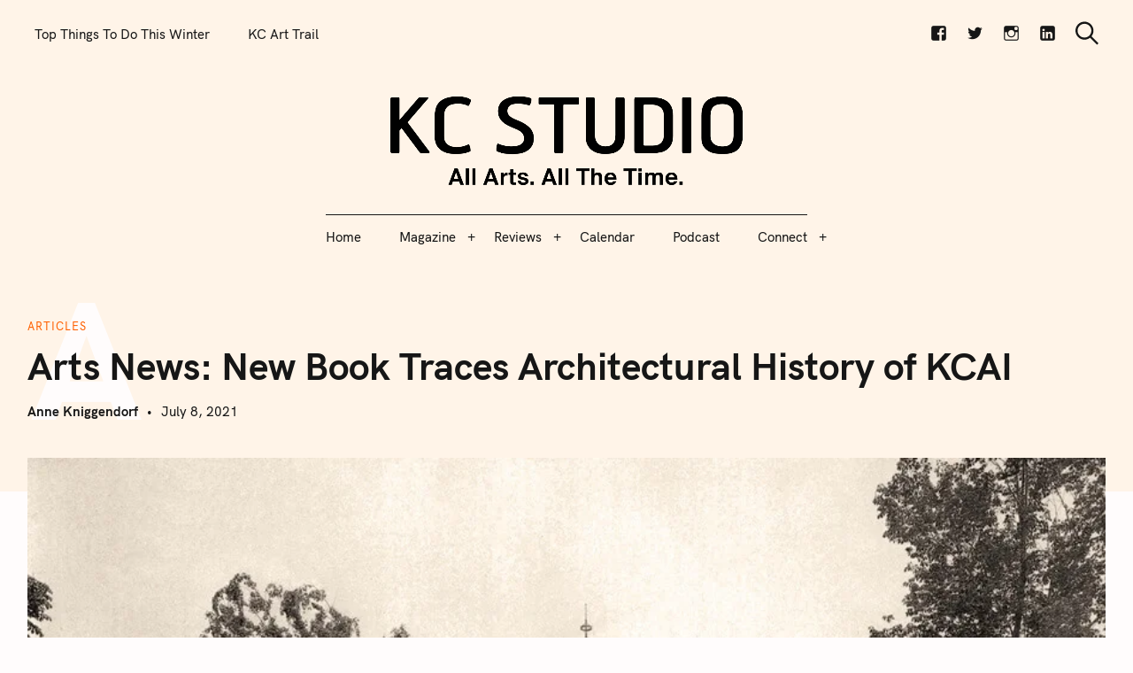

--- FILE ---
content_type: text/html; charset=UTF-8
request_url: https://kcstudio.org/new-book-traces-architectural-history-of-kcai/
body_size: 31389
content:
<!DOCTYPE html>
<html lang="en-US">
<head>
	<meta charset="UTF-8">
	<meta name="viewport" content="width=device-width, initial-scale=1">
	<link rel="profile" href="https://gmpg.org/xfn/11">

	<link href="https://fonts.googleapis.com" rel="preconnect" crossorigin><link href="https://fonts.gstatic.com" rel="preconnect" crossorigin><link href="//pxgcdn.com" rel="preconnect" crossorigin><title>Arts News: New Book Traces Architectural History of KCAI – KC STUDIO</title>
<meta name='robots' content='max-image-preview:large' />

            <script data-no-defer="1" data-ezscrex="false" data-cfasync="false" data-pagespeed-no-defer data-cookieconsent="ignore">
                var ctPublicFunctions = {"_ajax_nonce":"c070818d8f","_rest_nonce":"7845464829","_ajax_url":"\/wp-admin\/admin-ajax.php","_rest_url":"https:\/\/kcstudio.org\/wp-json\/","data__cookies_type":"none","data__ajax_type":"rest","data__bot_detector_enabled":"1","data__frontend_data_log_enabled":1,"cookiePrefix":"","wprocket_detected":false,"host_url":"kcstudio.org","text__ee_click_to_select":"Click to select the whole data","text__ee_original_email":"The complete one is","text__ee_got_it":"Got it","text__ee_blocked":"Blocked","text__ee_cannot_connect":"Cannot connect","text__ee_cannot_decode":"Can not decode email. Unknown reason","text__ee_email_decoder":"CleanTalk email decoder","text__ee_wait_for_decoding":"The magic is on the way!","text__ee_decoding_process":"Please wait a few seconds while we decode the contact data."}
            </script>
        
            <script data-no-defer="1" data-ezscrex="false" data-cfasync="false" data-pagespeed-no-defer data-cookieconsent="ignore">
                var ctPublic = {"_ajax_nonce":"c070818d8f","settings__forms__check_internal":"0","settings__forms__check_external":"0","settings__forms__force_protection":"0","settings__forms__search_test":"1","settings__forms__wc_add_to_cart":"0","settings__data__bot_detector_enabled":"1","settings__sfw__anti_crawler":0,"blog_home":"https:\/\/kcstudio.org\/","pixel__setting":"3","pixel__enabled":false,"pixel__url":null,"data__email_check_before_post":"1","data__email_check_exist_post":"1","data__cookies_type":"none","data__key_is_ok":true,"data__visible_fields_required":true,"wl_brandname":"Anti-Spam by CleanTalk","wl_brandname_short":"CleanTalk","ct_checkjs_key":1471745299,"emailEncoderPassKey":"aaccde7eed59afbd8cdf4537fbecde81","bot_detector_forms_excluded":"W10=","advancedCacheExists":false,"varnishCacheExists":false,"wc_ajax_add_to_cart":false}
            </script>
        <link rel='dns-prefetch' href='//fd.cleantalk.org' />
<link rel='dns-prefetch' href='//pxgcdn.com' />
<link rel='dns-prefetch' href='//fonts.googleapis.com' />
<link rel='dns-prefetch' href='//jetpack.wordpress.com' />
<link rel='dns-prefetch' href='//s0.wp.com' />
<link rel='dns-prefetch' href='//public-api.wordpress.com' />
<link rel='dns-prefetch' href='//0.gravatar.com' />
<link rel='dns-prefetch' href='//1.gravatar.com' />
<link rel='dns-prefetch' href='//2.gravatar.com' />
<link rel='dns-prefetch' href='//widgets.wp.com' />
<link rel='preconnect' href='//c0.wp.com' />
<link rel='preconnect' href='//i0.wp.com' />
<link rel="alternate" type="application/rss+xml" title="KC STUDIO &raquo; Feed" href="https://kcstudio.org/feed/" />
<link rel="alternate" type="application/rss+xml" title="KC STUDIO &raquo; Comments Feed" href="https://kcstudio.org/comments/feed/" />
<link rel="alternate" type="application/rss+xml" title="KC STUDIO &raquo; Arts News: New Book Traces Architectural History of KCAI Comments Feed" href="https://kcstudio.org/new-book-traces-architectural-history-of-kcai/feed/" />
<link rel="alternate" title="oEmbed (JSON)" type="application/json+oembed" href="https://kcstudio.org/wp-json/oembed/1.0/embed?url=https%3A%2F%2Fkcstudio.org%2Fnew-book-traces-architectural-history-of-kcai%2F" />
<link rel="alternate" title="oEmbed (XML)" type="text/xml+oembed" href="https://kcstudio.org/wp-json/oembed/1.0/embed?url=https%3A%2F%2Fkcstudio.org%2Fnew-book-traces-architectural-history-of-kcai%2F&#038;format=xml" />
<style id='wp-img-auto-sizes-contain-inline-css' type='text/css'>
img:is([sizes=auto i],[sizes^="auto," i]){contain-intrinsic-size:3000px 1500px}
/*# sourceURL=wp-img-auto-sizes-contain-inline-css */
</style>
<link rel='stylesheet' id='customify-font-stylesheet-0-css' href='//pxgcdn.com/fonts/hk-grotesk/stylesheet.css' type='text/css' media='all' />
<link rel='stylesheet' id='customify-font-stylesheet-1-css' href='//pxgcdn.com/fonts/hk-grotesk/stylesheet.css' type='text/css' media='all' />
<link rel='stylesheet' id='customify-font-stylesheet-2-css' href='//pxgcdn.com/fonts/hk-grotesk/stylesheet.css' type='text/css' media='all' />
<link rel='stylesheet' id='customify-font-stylesheet-3-css' href='//pxgcdn.com/fonts/hk-grotesk/stylesheet.css' type='text/css' media='all' />
<link rel='stylesheet' id='customify-font-stylesheet-4-css' href='//pxgcdn.com/fonts/hk-grotesk/stylesheet.css' type='text/css' media='all' />
<link rel='stylesheet' id='customify-font-stylesheet-5-css' href='//pxgcdn.com/fonts/hk-grotesk/stylesheet.css' type='text/css' media='all' />
<link rel='stylesheet' id='customify-font-stylesheet-6-css' href='//pxgcdn.com/fonts/hk-grotesk/stylesheet.css' type='text/css' media='all' />
<link rel='stylesheet' id='customify-font-stylesheet-7-css' href='//pxgcdn.com/fonts/hk-grotesk/stylesheet.css' type='text/css' media='all' />
<link rel='stylesheet' id='customify-font-stylesheet-8-css' href='//pxgcdn.com/fonts/hk-grotesk/stylesheet.css' type='text/css' media='all' />
<link rel='stylesheet' id='customify-font-stylesheet-9-css' href='//pxgcdn.com/fonts/hk-grotesk/stylesheet.css' type='text/css' media='all' />
<link rel='stylesheet' id='customify-font-stylesheet-10-css' href='//pxgcdn.com/fonts/hk-grotesk/stylesheet.css' type='text/css' media='all' />
<link rel='stylesheet' id='customify-font-stylesheet-11-css' href='//pxgcdn.com/fonts/hk-grotesk/stylesheet.css' type='text/css' media='all' />
<link rel='stylesheet' id='customify-font-stylesheet-12-css' href='https://fonts.googleapis.com/css2?family=Caudex:ital,wght@0,400;0,700;1,400;1,700&#038;family=PT%20Serif:ital,wght@0,400;0,700;1,400;1,700&#038;family=IBM%20Plex%20Sans:ital,wght@0,100;0,200;0,300;0,400;0,500;0,600;0,700;1,100;1,200;1,300;1,400;1,500;1,600;1,700&#038;display=swap' type='text/css' media='all' />
<style id='wp-emoji-styles-inline-css' type='text/css'>

	img.wp-smiley, img.emoji {
		display: inline !important;
		border: none !important;
		box-shadow: none !important;
		height: 1em !important;
		width: 1em !important;
		margin: 0 0.07em !important;
		vertical-align: -0.1em !important;
		background: none !important;
		padding: 0 !important;
	}
/*# sourceURL=wp-emoji-styles-inline-css */
</style>
<link rel='stylesheet' id='wp-block-library-css' href='https://c0.wp.com/c/6.9/wp-includes/css/dist/block-library/style.min.css' type='text/css' media='all' />
<style id='wp-block-paragraph-inline-css' type='text/css'>
.is-small-text{font-size:.875em}.is-regular-text{font-size:1em}.is-large-text{font-size:2.25em}.is-larger-text{font-size:3em}.has-drop-cap:not(:focus):first-letter{float:left;font-size:8.4em;font-style:normal;font-weight:100;line-height:.68;margin:.05em .1em 0 0;text-transform:uppercase}body.rtl .has-drop-cap:not(:focus):first-letter{float:none;margin-left:.1em}p.has-drop-cap.has-background{overflow:hidden}:root :where(p.has-background){padding:1.25em 2.375em}:where(p.has-text-color:not(.has-link-color)) a{color:inherit}p.has-text-align-left[style*="writing-mode:vertical-lr"],p.has-text-align-right[style*="writing-mode:vertical-rl"]{rotate:180deg}
/*# sourceURL=https://c0.wp.com/c/6.9/wp-includes/blocks/paragraph/style.min.css */
</style>
<style id='wp-block-separator-inline-css' type='text/css'>
@charset "UTF-8";.wp-block-separator{border:none;border-top:2px solid}:root :where(.wp-block-separator.is-style-dots){height:auto;line-height:1;text-align:center}:root :where(.wp-block-separator.is-style-dots):before{color:currentColor;content:"···";font-family:serif;font-size:1.5em;letter-spacing:2em;padding-left:2em}.wp-block-separator.is-style-dots{background:none!important;border:none!important}
/*# sourceURL=https://c0.wp.com/c/6.9/wp-includes/blocks/separator/style.min.css */
</style>
<style id='global-styles-inline-css' type='text/css'>
:root{--wp--preset--aspect-ratio--square: 1;--wp--preset--aspect-ratio--4-3: 4/3;--wp--preset--aspect-ratio--3-4: 3/4;--wp--preset--aspect-ratio--3-2: 3/2;--wp--preset--aspect-ratio--2-3: 2/3;--wp--preset--aspect-ratio--16-9: 16/9;--wp--preset--aspect-ratio--9-16: 9/16;--wp--preset--color--black: #000000;--wp--preset--color--cyan-bluish-gray: #abb8c3;--wp--preset--color--white: #ffffff;--wp--preset--color--pale-pink: #f78da7;--wp--preset--color--vivid-red: #cf2e2e;--wp--preset--color--luminous-vivid-orange: #ff6900;--wp--preset--color--luminous-vivid-amber: #fcb900;--wp--preset--color--light-green-cyan: #7bdcb5;--wp--preset--color--vivid-green-cyan: #00d084;--wp--preset--color--pale-cyan-blue: #8ed1fc;--wp--preset--color--vivid-cyan-blue: #0693e3;--wp--preset--color--vivid-purple: #9b51e0;--wp--preset--gradient--vivid-cyan-blue-to-vivid-purple: linear-gradient(135deg,rgb(6,147,227) 0%,rgb(155,81,224) 100%);--wp--preset--gradient--light-green-cyan-to-vivid-green-cyan: linear-gradient(135deg,rgb(122,220,180) 0%,rgb(0,208,130) 100%);--wp--preset--gradient--luminous-vivid-amber-to-luminous-vivid-orange: linear-gradient(135deg,rgb(252,185,0) 0%,rgb(255,105,0) 100%);--wp--preset--gradient--luminous-vivid-orange-to-vivid-red: linear-gradient(135deg,rgb(255,105,0) 0%,rgb(207,46,46) 100%);--wp--preset--gradient--very-light-gray-to-cyan-bluish-gray: linear-gradient(135deg,rgb(238,238,238) 0%,rgb(169,184,195) 100%);--wp--preset--gradient--cool-to-warm-spectrum: linear-gradient(135deg,rgb(74,234,220) 0%,rgb(151,120,209) 20%,rgb(207,42,186) 40%,rgb(238,44,130) 60%,rgb(251,105,98) 80%,rgb(254,248,76) 100%);--wp--preset--gradient--blush-light-purple: linear-gradient(135deg,rgb(255,206,236) 0%,rgb(152,150,240) 100%);--wp--preset--gradient--blush-bordeaux: linear-gradient(135deg,rgb(254,205,165) 0%,rgb(254,45,45) 50%,rgb(107,0,62) 100%);--wp--preset--gradient--luminous-dusk: linear-gradient(135deg,rgb(255,203,112) 0%,rgb(199,81,192) 50%,rgb(65,88,208) 100%);--wp--preset--gradient--pale-ocean: linear-gradient(135deg,rgb(255,245,203) 0%,rgb(182,227,212) 50%,rgb(51,167,181) 100%);--wp--preset--gradient--electric-grass: linear-gradient(135deg,rgb(202,248,128) 0%,rgb(113,206,126) 100%);--wp--preset--gradient--midnight: linear-gradient(135deg,rgb(2,3,129) 0%,rgb(40,116,252) 100%);--wp--preset--font-size--small: 13px;--wp--preset--font-size--medium: 20px;--wp--preset--font-size--large: 36px;--wp--preset--font-size--x-large: 42px;--wp--preset--spacing--20: 0.44rem;--wp--preset--spacing--30: 0.67rem;--wp--preset--spacing--40: 1rem;--wp--preset--spacing--50: 1.5rem;--wp--preset--spacing--60: 2.25rem;--wp--preset--spacing--70: 3.38rem;--wp--preset--spacing--80: 5.06rem;--wp--preset--shadow--natural: 6px 6px 9px rgba(0, 0, 0, 0.2);--wp--preset--shadow--deep: 12px 12px 50px rgba(0, 0, 0, 0.4);--wp--preset--shadow--sharp: 6px 6px 0px rgba(0, 0, 0, 0.2);--wp--preset--shadow--outlined: 6px 6px 0px -3px rgb(255, 255, 255), 6px 6px rgb(0, 0, 0);--wp--preset--shadow--crisp: 6px 6px 0px rgb(0, 0, 0);}:where(.is-layout-flex){gap: 0.5em;}:where(.is-layout-grid){gap: 0.5em;}body .is-layout-flex{display: flex;}.is-layout-flex{flex-wrap: wrap;align-items: center;}.is-layout-flex > :is(*, div){margin: 0;}body .is-layout-grid{display: grid;}.is-layout-grid > :is(*, div){margin: 0;}:where(.wp-block-columns.is-layout-flex){gap: 2em;}:where(.wp-block-columns.is-layout-grid){gap: 2em;}:where(.wp-block-post-template.is-layout-flex){gap: 1.25em;}:where(.wp-block-post-template.is-layout-grid){gap: 1.25em;}.has-black-color{color: var(--wp--preset--color--black) !important;}.has-cyan-bluish-gray-color{color: var(--wp--preset--color--cyan-bluish-gray) !important;}.has-white-color{color: var(--wp--preset--color--white) !important;}.has-pale-pink-color{color: var(--wp--preset--color--pale-pink) !important;}.has-vivid-red-color{color: var(--wp--preset--color--vivid-red) !important;}.has-luminous-vivid-orange-color{color: var(--wp--preset--color--luminous-vivid-orange) !important;}.has-luminous-vivid-amber-color{color: var(--wp--preset--color--luminous-vivid-amber) !important;}.has-light-green-cyan-color{color: var(--wp--preset--color--light-green-cyan) !important;}.has-vivid-green-cyan-color{color: var(--wp--preset--color--vivid-green-cyan) !important;}.has-pale-cyan-blue-color{color: var(--wp--preset--color--pale-cyan-blue) !important;}.has-vivid-cyan-blue-color{color: var(--wp--preset--color--vivid-cyan-blue) !important;}.has-vivid-purple-color{color: var(--wp--preset--color--vivid-purple) !important;}.has-black-background-color{background-color: var(--wp--preset--color--black) !important;}.has-cyan-bluish-gray-background-color{background-color: var(--wp--preset--color--cyan-bluish-gray) !important;}.has-white-background-color{background-color: var(--wp--preset--color--white) !important;}.has-pale-pink-background-color{background-color: var(--wp--preset--color--pale-pink) !important;}.has-vivid-red-background-color{background-color: var(--wp--preset--color--vivid-red) !important;}.has-luminous-vivid-orange-background-color{background-color: var(--wp--preset--color--luminous-vivid-orange) !important;}.has-luminous-vivid-amber-background-color{background-color: var(--wp--preset--color--luminous-vivid-amber) !important;}.has-light-green-cyan-background-color{background-color: var(--wp--preset--color--light-green-cyan) !important;}.has-vivid-green-cyan-background-color{background-color: var(--wp--preset--color--vivid-green-cyan) !important;}.has-pale-cyan-blue-background-color{background-color: var(--wp--preset--color--pale-cyan-blue) !important;}.has-vivid-cyan-blue-background-color{background-color: var(--wp--preset--color--vivid-cyan-blue) !important;}.has-vivid-purple-background-color{background-color: var(--wp--preset--color--vivid-purple) !important;}.has-black-border-color{border-color: var(--wp--preset--color--black) !important;}.has-cyan-bluish-gray-border-color{border-color: var(--wp--preset--color--cyan-bluish-gray) !important;}.has-white-border-color{border-color: var(--wp--preset--color--white) !important;}.has-pale-pink-border-color{border-color: var(--wp--preset--color--pale-pink) !important;}.has-vivid-red-border-color{border-color: var(--wp--preset--color--vivid-red) !important;}.has-luminous-vivid-orange-border-color{border-color: var(--wp--preset--color--luminous-vivid-orange) !important;}.has-luminous-vivid-amber-border-color{border-color: var(--wp--preset--color--luminous-vivid-amber) !important;}.has-light-green-cyan-border-color{border-color: var(--wp--preset--color--light-green-cyan) !important;}.has-vivid-green-cyan-border-color{border-color: var(--wp--preset--color--vivid-green-cyan) !important;}.has-pale-cyan-blue-border-color{border-color: var(--wp--preset--color--pale-cyan-blue) !important;}.has-vivid-cyan-blue-border-color{border-color: var(--wp--preset--color--vivid-cyan-blue) !important;}.has-vivid-purple-border-color{border-color: var(--wp--preset--color--vivid-purple) !important;}.has-vivid-cyan-blue-to-vivid-purple-gradient-background{background: var(--wp--preset--gradient--vivid-cyan-blue-to-vivid-purple) !important;}.has-light-green-cyan-to-vivid-green-cyan-gradient-background{background: var(--wp--preset--gradient--light-green-cyan-to-vivid-green-cyan) !important;}.has-luminous-vivid-amber-to-luminous-vivid-orange-gradient-background{background: var(--wp--preset--gradient--luminous-vivid-amber-to-luminous-vivid-orange) !important;}.has-luminous-vivid-orange-to-vivid-red-gradient-background{background: var(--wp--preset--gradient--luminous-vivid-orange-to-vivid-red) !important;}.has-very-light-gray-to-cyan-bluish-gray-gradient-background{background: var(--wp--preset--gradient--very-light-gray-to-cyan-bluish-gray) !important;}.has-cool-to-warm-spectrum-gradient-background{background: var(--wp--preset--gradient--cool-to-warm-spectrum) !important;}.has-blush-light-purple-gradient-background{background: var(--wp--preset--gradient--blush-light-purple) !important;}.has-blush-bordeaux-gradient-background{background: var(--wp--preset--gradient--blush-bordeaux) !important;}.has-luminous-dusk-gradient-background{background: var(--wp--preset--gradient--luminous-dusk) !important;}.has-pale-ocean-gradient-background{background: var(--wp--preset--gradient--pale-ocean) !important;}.has-electric-grass-gradient-background{background: var(--wp--preset--gradient--electric-grass) !important;}.has-midnight-gradient-background{background: var(--wp--preset--gradient--midnight) !important;}.has-small-font-size{font-size: var(--wp--preset--font-size--small) !important;}.has-medium-font-size{font-size: var(--wp--preset--font-size--medium) !important;}.has-large-font-size{font-size: var(--wp--preset--font-size--large) !important;}.has-x-large-font-size{font-size: var(--wp--preset--font-size--x-large) !important;}
/*# sourceURL=global-styles-inline-css */
</style>

<style id='classic-theme-styles-inline-css' type='text/css'>
/*! This file is auto-generated */
.wp-block-button__link{color:#fff;background-color:#32373c;border-radius:9999px;box-shadow:none;text-decoration:none;padding:calc(.667em + 2px) calc(1.333em + 2px);font-size:1.125em}.wp-block-file__button{background:#32373c;color:#fff;text-decoration:none}
/*# sourceURL=/wp-includes/css/classic-themes.min.css */
</style>
<link rel='stylesheet' id='directorist-blocks-common-css' href='https://kcstudio.org/wp-content/plugins/directorist/blocks/assets/index.css?ver=1' type='text/css' media='all' />
<link rel='stylesheet' id='cleantalk-public-css-css' href='https://kcstudio.org/wp-content/plugins/cleantalk-spam-protect/css/cleantalk-public.min.css?ver=6.71.1_1769456239' type='text/css' media='all' />
<link rel='stylesheet' id='cleantalk-email-decoder-css-css' href='https://kcstudio.org/wp-content/plugins/cleantalk-spam-protect/css/cleantalk-email-decoder.min.css?ver=6.71.1_1769456239' type='text/css' media='all' />
<link rel='stylesheet' id='ppress-frontend-css' href='https://kcstudio.org/wp-content/plugins/wp-user-avatar/assets/css/frontend.min.css?ver=4.16.9' type='text/css' media='all' />
<link rel='stylesheet' id='ppress-flatpickr-css' href='https://kcstudio.org/wp-content/plugins/wp-user-avatar/assets/flatpickr/flatpickr.min.css?ver=4.16.9' type='text/css' media='all' />
<link rel='stylesheet' id='ppress-select2-css' href='https://kcstudio.org/wp-content/plugins/wp-user-avatar/assets/select2/select2.min.css?ver=3f62330c9a0e1d6c721cac5bc71a11ca' type='text/css' media='all' />
<link rel='stylesheet' id='felt-google-fonts-css' href='//fonts.googleapis.com/css?family=Playfair+Display%3A700%7CLora%3A400%2C700%7CPT+Serif%3A400%2C400i%2C700%2C700i%7CMontserrat%3A300%2C400%2C500%2C600&#038;subset=latin%2Clatin-ext&#038;ver=3f62330c9a0e1d6c721cac5bc71a11ca' type='text/css' media='all' />
<link rel='stylesheet' id='felt-style-css' href='https://kcstudio.org/wp-content/themes/felt/style.css?ver=2.9.0' type='text/css' media='all' />
<link rel='stylesheet' id='jetpack_likes-css' href='https://c0.wp.com/p/jetpack/15.4/modules/likes/style.css' type='text/css' media='all' />
<link rel='stylesheet' id='genericons-css' href='https://kcstudio.org/wp-content/plugins/pixelgrade-care/theme-helpers/jetpack-fallbacks/genericons/genericons/genericons.css?ver=3.1' type='text/css' media='all' />
<link rel='stylesheet' id='jetpack-social-menu-css' href='https://kcstudio.org/wp-content/plugins/jetpack/jetpack_vendor/automattic/jetpack-classic-theme-helper/src/social-menu/social-menu.css?ver=1.0' type='text/css' media='all' />
<link rel='stylesheet' id='directorist-main-style-css' href='https://kcstudio.org/wp-content/plugins/directorist/assets/css/public-main.min.css?ver=8.5.8' type='text/css' media='all' />
<style id='directorist-main-style-inline-css' type='text/css'>
:root{--directorist-color-primary:#444752;--directorist-color-primary-rgb:68,71,82;--directorist-color-secondary:#F2F3F5;--directorist-color-secondary-rgb:242,243,245;--directorist-color-dark:#000;--directorist-color-dark-rgb:0,0,0;--directorist-color-success:#28A800;--directorist-color-success-rgb:40,168,0;--directorist-color-info:#2c99ff;--directorist-color-info-rgb:44,153,255;--directorist-color-warning:#f28100;--directorist-color-warning-rgb:242,129,0;--directorist-color-danger:#f80718;--directorist-color-danger-rgb:248,7,24;--directorist-color-white:#fff;--directorist-color-white-rgb:255,255,255;--directorist-color-body:#404040;--directorist-color-gray:#bcbcbc;--directorist-color-gray-rgb:188,188,188;--directorist-color-gray-hover:#BCBCBC;--directorist-color-light:#ededed;--directorist-color-light-hover:#fff;--directorist-color-light-gray:#808080;--directorist-color-light-gray-rgb:237,237,237;--directorist-color-deep-gray:#808080;--directorist-color-bg-gray:#f4f4f4;--directorist-color-bg-light-gray:#F4F5F6;--directorist-color-bg-light:#EDEDED;--directorist-color-placeholder:#6c757d;--directorist-color-overlay:rgba(var(--directorist-color-dark-rgb),.5);--directorist-color-overlay-normal:rgba(var(--directorist-color-dark-rgb),.2);--directorist-color-border:#e9e9e9;--directorist-color-border-light:#f5f5f5;--directorist-color-border-gray:#d9d9d9;--directorist-box-shadow:0 4px 6px rgba(0,0,0,.04);--directorist-box-shadow-sm:0 2px 5px rgba(0,0,0,.05);--directorist-color-open-badge:#32cc6f;--directorist-color-closed-badge:#e23636;--directorist-color-featured-badge:#fa8b0c;--directorist-color-popular-badge:#f51957;--directorist-color-new-badge:#122069;--directorist-color-marker-shape:#444752;--directorist-color-marker-icon:#fff;--directorist-color-marker-shape-rgb:68,71,82;--directorist-fw-regular:400;--directorist-fw-medium:500;--directorist-fw-semiBold:600;--directorist-fw-bold:700;--directorist-border-radius-xs:8px;--directorist-border-radius-sm:10px;--directorist-border-radius-md:12px;--directorist-border-radius-lg:16px;--directorist-color-btn:var(--directorist-color-primary);--directorist-color-btn-hover:rgba(var(--directorist-color-primary-rgb),.80);--directorist-color-btn-border:var(--directorist-color-primary);--directorist-color-btn-primary:#fff;--directorist-color-btn-primary-rgb:68,71,82;--directorist-color-btn-primary-bg:#444752;--directorist-color-btn-primary-border:#444752;--directorist-color-btn-secondary:#404040;--directorist-color-btn-secondary-rgb:242,243,245;--directorist-color-btn-secondary-bg:#f2f3f5;--directorist-color-btn-secondary-border:#f2f3f5;--directorist-color-star:var(--directorist-color-warning);--gallery-crop-width:740px;--gallery-crop-height:580px}.pricing .price_action .price_action--btn,#directorist.atbd_wrapper .btn-primary,.default-ad-search .submit_btn .btn-default,.atbd_content_active #directorist.atbd_wrapper.dashboard_area .user_pro_img_area .user_img .choose_btn #upload_pro_pic,#directorist.atbd_wrapper .at-modal .at-modal-close,.atbdp_login_form_shortcode #loginform p input[type=submit],.atbd_manage_fees_wrapper .table tr .action p .btn-block,#directorist.atbd_wrapper #atbdp-checkout-form #atbdp_checkout_submit_btn,#directorist.atbd_wrapper .ezmu__btn,.default-ad-search .submit_btn .btn-primary,.directorist-content-active .widget.atbd_widget .directorist .btn,.directorist-btn.directorist-btn-dark,.atbd-add-payment-method form .atbd-save-card,#bhCopyTime,#bhAddNew,.directorist-content-active .widget.atbd_widget .atbd_author_info_widget .btn{color:var(--directorist-color-white)}.pricing .price_action .price_action--btn:hover,#directorist.atbd_wrapper .btn-primary:hover,.default-ad-search .submit_btn .btn-default:hover,.atbd_content_active #directorist.atbd_wrapper.dashboard_area .user_pro_img_area .user_img .choose_btn #upload_pro_pic:hover,#directorist.atbd_wrapper .at-modal .at-modal-close:hover,.atbdp_login_form_shortcode #loginform p input[type=submit]:hover,.atbd_manage_fees_wrapper .table tr .action p .btn-block:hover,#directorist.atbd_wrapper #atbdp-checkout-form #atbdp_checkout_submit_btn:hover,#directorist.atbd_wrapper .ezmu__btn:hover,.default-ad-search .submit_btn .btn-primary:hover,.directorist-content-active .widget.atbd_widget .directorist .btn:hover,.directorist-btn.directorist-btn-dark:hover,.atbd-add-payment-method form .atbd-save-card:hover,#bhCopyTime:hover,#bhAddNew:hover,.bdb-select-hours .bdb-remove:hover,.directorist-content-active .widget.atbd_widget .atbd_author_info_widget .btn:hover{color:var(--directorist-color-white)}.pricing .price_action .price_action--btn,#directorist.atbd_wrapper .btn-primary,.default-ad-search .submit_btn .btn-default,.atbd_content_active #directorist.atbd_wrapper.dashboard_area .user_pro_img_area .user_img .choose_btn #upload_pro_pic,#directorist.atbd_wrapper .at-modal .at-modal-close,.atbdp_login_form_shortcode #loginform p input[type=submit],.atbd_manage_fees_wrapper .table tr .action p .btn-block,#directorist.atbd_wrapper .ezmu__btn,.default-ad-search .submit_btn .btn-primary .directorist-content-active .widget.atbd_widget .directorist .btn,.directorist-btn.directorist-btn-dark,.atbd-add-payment-method form .atbd-save-card,#bhCopyTime,#bhAddNew,.bdb-select-hours .bdb-remove,.directorist-content-active .widget.atbd_widget .atbd_author_info_widget .btn{background:var(--directorist-color-btn-primary-bg)}.pricing .price_action .price_action--btn:hover,#directorist.atbd_wrapper .btn-primary:hover,#directorist.atbd_wrapper .at-modal .at-modal-close:hover,.default-ad-search .submit_btn .btn-default:hover,.atbd_content_active #directorist.atbd_wrapper.dashboard_area .user_pro_img_area .user_img .choose_btn #upload_pro_pic:hover,.atbdp_login_form_shortcode #loginform p input[type=submit]:hover,#directorist.atbd_wrapper .ezmu__btn:hover,.default-ad-search .submit_btn .btn-primary:hover,.directorist-content-active .widget.atbd_widget .directorist .btn:hover,.directorist-btn.directorist-btn-dark:hover,.atbd-add-payment-method form .atbd-save-card:hover,#bhCopyTime:hover,#bhAddNew:hover,.bdb-select-hours .bdb-remove:hover,.directorist-content-active .widget.atbd_widget .atbd_author_info_widget .btn:hover{background:var(--directorist-color-btn-hover)}#directorist.atbd_wrapper .btn-primary,.default-ad-search .submit_btn .btn-default,.atbdp_login_form_shortcode #loginform p input[type=submit],.default-ad-search .submit_btn .btn-primary,.directorist-content-active .widget.atbd_widget .directorist .btn,.atbd-add-payment-method form .atbd-save-card,.directorist-content-active .widget.atbd_widget .atbd_author_info_widget .btn{border-color:var(--directorist-color-btn-border)}#directorist.atbd_wrapper .btn-primary:hover,.default-ad-search .submit_btn .btn-default:hover,.atbdp_login_form_shortcode #loginform p input[type=submit]:hover,.default-ad-search .submit_btn .btn-primary:hover,.directorist-content-active .widget.atbd_widget .directorist .btn:hover,.atbd-add-payment-method form .atbd-save-card:hover,.directorist-content-active .widget.atbd_widget .atbd_author_info_widget .btn:hover{border-color:var(--directorist-color-primary)}.ads-advanced .price-frequency .pf-btn input:checked+span,.atbdpr-range .ui-slider-horizontal .ui-slider-range,.custom-control .custom-control-input:checked~.check--select,#directorist.atbd_wrapper .pagination .nav-links .current,.atbd_director_social_wrap a,.widget.atbd_widget[id^=bd] .atbd_author_info_widget .directorist-author-social li a,.widget.atbd_widget[id^=dcl] .atbd_author_info_widget .directorist-author-social li a,.atbd_content_active #directorist.atbd_wrapper .widget.atbd_widget .atbdp.atbdp-widget-tags ul li a:hover{background:var(--directorist-color-primary)!important}.ads-advanced .price-frequency .pf-btn input:checked+span,.directorist-content-active .directorist-type-nav__list .directorist-type-nav__list__current .directorist-type-nav__link,.atbdpr-range .ui-slider-horizontal .ui-slider-handle,.custom-control .custom-control-input:checked~.check--select,.custom-control .custom-control-input:checked~.radio--select,#atpp-plan-change-modal .atm-contents-inner .dcl_pricing_plan input:checked+label:before,#dwpp-plan-renew-modal .atm-contents-inner .dcl_pricing_plan input:checked+label:before{border-color:var(--directorist-color-primary)}.atbd_map_shape{background:var(--directorist-color-marker-shape)!important}.map-icon-label i,.atbd_map_shape>span{color:var(--directorist-color-marker-icon)!important}
:root{--directorist-color-primary:#444752;--directorist-color-primary-rgb:68,71,82;--directorist-color-secondary:#F2F3F5;--directorist-color-secondary-rgb:242,243,245;--directorist-color-dark:#000;--directorist-color-dark-rgb:0,0,0;--directorist-color-success:#28A800;--directorist-color-success-rgb:40,168,0;--directorist-color-info:#2c99ff;--directorist-color-info-rgb:44,153,255;--directorist-color-warning:#f28100;--directorist-color-warning-rgb:242,129,0;--directorist-color-danger:#f80718;--directorist-color-danger-rgb:248,7,24;--directorist-color-white:#fff;--directorist-color-white-rgb:255,255,255;--directorist-color-body:#404040;--directorist-color-gray:#bcbcbc;--directorist-color-gray-rgb:188,188,188;--directorist-color-gray-hover:#BCBCBC;--directorist-color-light:#ededed;--directorist-color-light-hover:#fff;--directorist-color-light-gray:#808080;--directorist-color-light-gray-rgb:237,237,237;--directorist-color-deep-gray:#808080;--directorist-color-bg-gray:#f4f4f4;--directorist-color-bg-light-gray:#F4F5F6;--directorist-color-bg-light:#EDEDED;--directorist-color-placeholder:#6c757d;--directorist-color-overlay:rgba(var(--directorist-color-dark-rgb),.5);--directorist-color-overlay-normal:rgba(var(--directorist-color-dark-rgb),.2);--directorist-color-border:#e9e9e9;--directorist-color-border-light:#f5f5f5;--directorist-color-border-gray:#d9d9d9;--directorist-box-shadow:0 4px 6px rgba(0,0,0,.04);--directorist-box-shadow-sm:0 2px 5px rgba(0,0,0,.05);--directorist-color-open-badge:#32cc6f;--directorist-color-closed-badge:#e23636;--directorist-color-featured-badge:#fa8b0c;--directorist-color-popular-badge:#f51957;--directorist-color-new-badge:#122069;--directorist-color-marker-shape:#444752;--directorist-color-marker-icon:#fff;--directorist-color-marker-shape-rgb:68,71,82;--directorist-fw-regular:400;--directorist-fw-medium:500;--directorist-fw-semiBold:600;--directorist-fw-bold:700;--directorist-border-radius-xs:8px;--directorist-border-radius-sm:10px;--directorist-border-radius-md:12px;--directorist-border-radius-lg:16px;--directorist-color-btn:var(--directorist-color-primary);--directorist-color-btn-hover:rgba(var(--directorist-color-primary-rgb),.80);--directorist-color-btn-border:var(--directorist-color-primary);--directorist-color-btn-primary:#fff;--directorist-color-btn-primary-rgb:68,71,82;--directorist-color-btn-primary-bg:#444752;--directorist-color-btn-primary-border:#444752;--directorist-color-btn-secondary:#404040;--directorist-color-btn-secondary-rgb:242,243,245;--directorist-color-btn-secondary-bg:#f2f3f5;--directorist-color-btn-secondary-border:#f2f3f5;--directorist-color-star:var(--directorist-color-warning);--gallery-crop-width:740px;--gallery-crop-height:580px}.pricing .price_action .price_action--btn,#directorist.atbd_wrapper .btn-primary,.default-ad-search .submit_btn .btn-default,.atbd_content_active #directorist.atbd_wrapper.dashboard_area .user_pro_img_area .user_img .choose_btn #upload_pro_pic,#directorist.atbd_wrapper .at-modal .at-modal-close,.atbdp_login_form_shortcode #loginform p input[type=submit],.atbd_manage_fees_wrapper .table tr .action p .btn-block,#directorist.atbd_wrapper #atbdp-checkout-form #atbdp_checkout_submit_btn,#directorist.atbd_wrapper .ezmu__btn,.default-ad-search .submit_btn .btn-primary,.directorist-content-active .widget.atbd_widget .directorist .btn,.directorist-btn.directorist-btn-dark,.atbd-add-payment-method form .atbd-save-card,#bhCopyTime,#bhAddNew,.directorist-content-active .widget.atbd_widget .atbd_author_info_widget .btn{color:var(--directorist-color-white)}.pricing .price_action .price_action--btn:hover,#directorist.atbd_wrapper .btn-primary:hover,.default-ad-search .submit_btn .btn-default:hover,.atbd_content_active #directorist.atbd_wrapper.dashboard_area .user_pro_img_area .user_img .choose_btn #upload_pro_pic:hover,#directorist.atbd_wrapper .at-modal .at-modal-close:hover,.atbdp_login_form_shortcode #loginform p input[type=submit]:hover,.atbd_manage_fees_wrapper .table tr .action p .btn-block:hover,#directorist.atbd_wrapper #atbdp-checkout-form #atbdp_checkout_submit_btn:hover,#directorist.atbd_wrapper .ezmu__btn:hover,.default-ad-search .submit_btn .btn-primary:hover,.directorist-content-active .widget.atbd_widget .directorist .btn:hover,.directorist-btn.directorist-btn-dark:hover,.atbd-add-payment-method form .atbd-save-card:hover,#bhCopyTime:hover,#bhAddNew:hover,.bdb-select-hours .bdb-remove:hover,.directorist-content-active .widget.atbd_widget .atbd_author_info_widget .btn:hover{color:var(--directorist-color-white)}.pricing .price_action .price_action--btn,#directorist.atbd_wrapper .btn-primary,.default-ad-search .submit_btn .btn-default,.atbd_content_active #directorist.atbd_wrapper.dashboard_area .user_pro_img_area .user_img .choose_btn #upload_pro_pic,#directorist.atbd_wrapper .at-modal .at-modal-close,.atbdp_login_form_shortcode #loginform p input[type=submit],.atbd_manage_fees_wrapper .table tr .action p .btn-block,#directorist.atbd_wrapper .ezmu__btn,.default-ad-search .submit_btn .btn-primary .directorist-content-active .widget.atbd_widget .directorist .btn,.directorist-btn.directorist-btn-dark,.atbd-add-payment-method form .atbd-save-card,#bhCopyTime,#bhAddNew,.bdb-select-hours .bdb-remove,.directorist-content-active .widget.atbd_widget .atbd_author_info_widget .btn{background:var(--directorist-color-btn-primary-bg)}.pricing .price_action .price_action--btn:hover,#directorist.atbd_wrapper .btn-primary:hover,#directorist.atbd_wrapper .at-modal .at-modal-close:hover,.default-ad-search .submit_btn .btn-default:hover,.atbd_content_active #directorist.atbd_wrapper.dashboard_area .user_pro_img_area .user_img .choose_btn #upload_pro_pic:hover,.atbdp_login_form_shortcode #loginform p input[type=submit]:hover,#directorist.atbd_wrapper .ezmu__btn:hover,.default-ad-search .submit_btn .btn-primary:hover,.directorist-content-active .widget.atbd_widget .directorist .btn:hover,.directorist-btn.directorist-btn-dark:hover,.atbd-add-payment-method form .atbd-save-card:hover,#bhCopyTime:hover,#bhAddNew:hover,.bdb-select-hours .bdb-remove:hover,.directorist-content-active .widget.atbd_widget .atbd_author_info_widget .btn:hover{background:var(--directorist-color-btn-hover)}#directorist.atbd_wrapper .btn-primary,.default-ad-search .submit_btn .btn-default,.atbdp_login_form_shortcode #loginform p input[type=submit],.default-ad-search .submit_btn .btn-primary,.directorist-content-active .widget.atbd_widget .directorist .btn,.atbd-add-payment-method form .atbd-save-card,.directorist-content-active .widget.atbd_widget .atbd_author_info_widget .btn{border-color:var(--directorist-color-btn-border)}#directorist.atbd_wrapper .btn-primary:hover,.default-ad-search .submit_btn .btn-default:hover,.atbdp_login_form_shortcode #loginform p input[type=submit]:hover,.default-ad-search .submit_btn .btn-primary:hover,.directorist-content-active .widget.atbd_widget .directorist .btn:hover,.atbd-add-payment-method form .atbd-save-card:hover,.directorist-content-active .widget.atbd_widget .atbd_author_info_widget .btn:hover{border-color:var(--directorist-color-primary)}.ads-advanced .price-frequency .pf-btn input:checked+span,.atbdpr-range .ui-slider-horizontal .ui-slider-range,.custom-control .custom-control-input:checked~.check--select,#directorist.atbd_wrapper .pagination .nav-links .current,.atbd_director_social_wrap a,.widget.atbd_widget[id^=bd] .atbd_author_info_widget .directorist-author-social li a,.widget.atbd_widget[id^=dcl] .atbd_author_info_widget .directorist-author-social li a,.atbd_content_active #directorist.atbd_wrapper .widget.atbd_widget .atbdp.atbdp-widget-tags ul li a:hover{background:var(--directorist-color-primary)!important}.ads-advanced .price-frequency .pf-btn input:checked+span,.directorist-content-active .directorist-type-nav__list .directorist-type-nav__list__current .directorist-type-nav__link,.atbdpr-range .ui-slider-horizontal .ui-slider-handle,.custom-control .custom-control-input:checked~.check--select,.custom-control .custom-control-input:checked~.radio--select,#atpp-plan-change-modal .atm-contents-inner .dcl_pricing_plan input:checked+label:before,#dwpp-plan-renew-modal .atm-contents-inner .dcl_pricing_plan input:checked+label:before{border-color:var(--directorist-color-primary)}.atbd_map_shape{background:var(--directorist-color-marker-shape)!important}.map-icon-label i,.atbd_map_shape>span{color:var(--directorist-color-marker-icon)!important}
/*# sourceURL=directorist-main-style-inline-css */
</style>
<link rel='stylesheet' id='directorist-select2-style-css' href='https://kcstudio.org/wp-content/plugins/directorist/assets/vendor-css/select2.min.css?ver=8.5.8' type='text/css' media='all' />
<link rel='stylesheet' id='directorist-ez-media-uploader-style-css' href='https://kcstudio.org/wp-content/plugins/directorist/assets/vendor-css/ez-media-uploader.min.css?ver=8.5.8' type='text/css' media='all' />
<link rel='stylesheet' id='directorist-swiper-style-css' href='https://kcstudio.org/wp-content/plugins/directorist/assets/vendor-css/swiper.min.css?ver=8.5.8' type='text/css' media='all' />
<link rel='stylesheet' id='directorist-sweetalert-style-css' href='https://kcstudio.org/wp-content/plugins/directorist/assets/vendor-css/sweetalert.min.css?ver=8.5.8' type='text/css' media='all' />
<link rel='stylesheet' id='sharedaddy-css' href='https://c0.wp.com/p/jetpack/15.4/modules/sharedaddy/sharing.css' type='text/css' media='all' />
<link rel='stylesheet' id='social-logos-css' href='https://c0.wp.com/p/jetpack/15.4/_inc/social-logos/social-logos.min.css' type='text/css' media='all' />
<script type="text/javascript" src="https://kcstudio.org/wp-content/plugins/cleantalk-spam-protect/js/apbct-public-bundle.min.js?ver=6.71.1_1769456239" id="apbct-public-bundle.min-js-js"></script>
<script type="text/javascript" src="https://fd.cleantalk.org/ct-bot-detector-wrapper.js?ver=6.71.1" id="ct_bot_detector-js" defer="defer" data-wp-strategy="defer"></script>
<script type="text/javascript" id="jquery-core-js-extra">
/* <![CDATA[ */
var directorist = {"request_headers":{"Referer-Page-ID":80348},"nonce":"fee7414941","directorist_nonce":"fc0ba7cdf2","ajax_nonce":"8570ebcefa","is_admin":"","ajaxurl":"https://kcstudio.org/wp-admin/admin-ajax.php","assets_url":"https://kcstudio.org/wp-content/plugins/directorist/assets/","home_url":"https://kcstudio.org","rest_url":"https://kcstudio.org/wp-json/","rest_nonce":"7845464829","nonceName":"atbdp_nonce_js","login_alert_message":"Sorry, you need to login first.","rtl":"false","warning":"WARNING!","success":"SUCCESS!","not_add_more_than_one":"You can not add more than one review. Refresh the page to edit or delete your review!,","duplicate_review_error":"Sorry! your review already in process.","review_success":"Reviews Saved Successfully!","review_approval_text":"We have received your review. It requires approval.","review_error":"Something went wrong. Check the form and try again!!!","review_loaded":"Reviews Loaded!","review_not_available":"NO MORE REVIEWS AVAILABLE!,","review_have_not_for_delete":"You do not have any review to delete. Refresh the page to submit new review!!!,","review_sure_msg":"Are you sure?","review_want_to_remove":"Do you really want to remove this review!","review_delete_msg":"Yes, Delete it!","review_cancel_btn_text":"Cancel","review_wrong_msg":"Something went wrong!, Try again","listing_remove_title":"Are you sure?","listing_remove_text":"Do you really want to delete this item?!","listing_remove_confirm_text":"Yes, Delete it!","listing_delete":"Deleted!!","listing_error_title":"ERROR!!","listing_error_text":"Something went wrong!!!, Try again","upload_pro_pic_title":"Select or Upload a profile picture","upload_pro_pic_text":"Use this Image","payNow":"Pay Now","completeSubmission":"Complete Submission","waiting_msg":"Sending the message, please wait...","plugin_url":"https://kcstudio.org/wp-content/plugins/directorist/","currentDate":"July 8, 2021","enable_reviewer_content":"1","add_listing_data":{"nonce":"fee7414941","ajaxurl":"https://kcstudio.org/wp-admin/admin-ajax.php","nonceName":"atbdp_nonce_js","is_admin":false,"media_uploader":[{"element_id":"directorist-image-upload","meta_name":"listing_img","files_meta_name":"files_meta","error_msg":"Listing gallery has invalid files"}],"i18n_text":{"see_more_text":"See More","see_less_text":"See Less","confirmation_text":"Are you sure","ask_conf_sl_lnk_del_txt":"Do you really want to remove this Social Link!","ask_conf_faqs_del_txt":"Do you really want to remove this FAQ!","confirm_delete":"Yes, Delete it!","deleted":"Deleted!","max_location_creation":"","max_location_msg":"You can only use ","submission_wait_msg":"Please wait, your submission is being processed.","image_uploading_msg":"Please wait, your selected images being uploaded."},"create_new_tag":"","create_new_loc":"","create_new_cat":"","image_notice":"Sorry! You have crossed the maximum image limit","category_custom_field_relations":{"796":[],"753":[],"1133":[]}},"lazy_load_taxonomy_fields":"","current_page_id":"80348","icon_markup":"\u003Ci class=\"directorist-icon-mask ##CLASS##\" aria-hidden=\"true\" style=\"--directorist-icon: url(##URL##)\"\u003E\u003C/i\u003E","search_form_default_label":"Label","search_form_default_placeholder":"Placeholder","add_listing_url":"https://kcstudio.org/add-listing/","enabled_multi_directory":"1","site_name":"KC STUDIO","dynamic_view_count_cache":"","loading_more_text":"Loading more...","script_debugging":"1","ajax_url":"https://kcstudio.org/wp-admin/admin-ajax.php","redirect_url":"?rand=1769768482&rand=1769768482","loading_message":"Sending user info, please wait...","login_error_message":"Wrong username or password.","i18n_text":{"category_selection":"Select a category","location_selection":"Select a location","show_more":"Show More","show_less":"Show Less","added_favourite":"Added to favorite","please_login":"Please login first","select_listing_map":"google","Miles":" Miles"},"args":{"search_max_radius_distance":1000},"directory_type":"753","default_directory_type":"kc-black-artists","directory_type_term_data":{"submission_form_fields":{"fields":{"title":{"widget_group":"preset","widget_name":"title","type":"text","field_key":"listing_title","required":"1","label":"Name","placeholder":"","widget_key":"title"},"phone":{"type":"tel","field_key":"phone","label":"Phone","placeholder":"","required":"","only_for_admin":"","widget_name":"phone","widget_group":"preset","widget_key":"phone","whatsapp":""},"email":{"type":"email","field_key":"email","label":"Email","placeholder":"","required":"","only_for_admin":"","widget_name":"email","widget_group":"preset","widget_key":"email"},"website":{"type":"text","field_key":"website","label":"Website","placeholder":"","required":"","only_for_admin":"","widget_name":"website","widget_group":"preset","widget_key":"website"},"social_info":{"type":"add_new","field_key":"social","label":"Social Info","required":"","only_for_admin":"","widget_name":"social_info","widget_group":"preset","widget_key":"social_info"},"image_upload":{"type":"media","field_key":"listing_img","label":"Images","required":"1","select_files_label":"Select Files","max_image_limit":"5","max_per_image_limit":"0","max_total_image_limit":"2","only_for_admin":"","widget_name":"image_upload","widget_group":"preset","widget_key":"image_upload"},"description":{"type":"wp_editor","field_key":"listing_content","label":"Description","placeholder":"","required":"","only_for_admin":"","widget_group":"preset","widget_name":"description","widget_key":"description"},"tagline":{"type":"text","field_key":"tagline","label":"Tagline","placeholder":"","required":"","only_for_admin":"","widget_group":"preset","widget_name":"tagline","widget_key":"tagline"}},"groups":[{"label":"General Section","lock":"1","fields":["title","tagline","description"],"plans":[],"type":"general_group","id":"general-section"},{"label":"Contact Information","fields":["phone","email","website","social_info"],"type":"general_group","id":"contact-information"},{"label":"Images &amp; Video","fields":["image_upload"],"type":"general_group","id":"images-&amp;-video"}]},"search_form_fields":{"fields":{"title":{"required":"","label":"What are you looking for?","placeholder":"What are you looking for?","widget_name":"title","widget_group":"available_widgets","original_widget_key":"title","widget_key":"title"},"field_key":null,"category":{"required":"","label":"Category","placeholder":"Category","widget_group":"available_widgets","widget_name":"category","original_widget_key":"category","widget_key":"category"}},"groups":[{"label":"Basic","lock":"1","draggable":"","fields":["title","category"],"type":"general_group"},{"label":"Advanced","lock":"1","draggable":"","fields":[],"type":"general_group"}]}},"miles":" Miles","default_val":"0","countryRestriction":"","restricted_countries":["US"],"use_def_lat_long":"","ajaxnonce":"8570ebcefa"};
var directorist = {"request_headers":{"Referer-Page-ID":80348},"nonce":"fee7414941","directorist_nonce":"fc0ba7cdf2","ajax_nonce":"8570ebcefa","is_admin":"","ajaxurl":"https://kcstudio.org/wp-admin/admin-ajax.php","assets_url":"https://kcstudio.org/wp-content/plugins/directorist/assets/","home_url":"https://kcstudio.org","rest_url":"https://kcstudio.org/wp-json/","rest_nonce":"7845464829","nonceName":"atbdp_nonce_js","login_alert_message":"Sorry, you need to login first.","rtl":"false","warning":"WARNING!","success":"SUCCESS!","not_add_more_than_one":"You can not add more than one review. Refresh the page to edit or delete your review!,","duplicate_review_error":"Sorry! your review already in process.","review_success":"Reviews Saved Successfully!","review_approval_text":"We have received your review. It requires approval.","review_error":"Something went wrong. Check the form and try again!!!","review_loaded":"Reviews Loaded!","review_not_available":"NO MORE REVIEWS AVAILABLE!,","review_have_not_for_delete":"You do not have any review to delete. Refresh the page to submit new review!!!,","review_sure_msg":"Are you sure?","review_want_to_remove":"Do you really want to remove this review!","review_delete_msg":"Yes, Delete it!","review_cancel_btn_text":"Cancel","review_wrong_msg":"Something went wrong!, Try again","listing_remove_title":"Are you sure?","listing_remove_text":"Do you really want to delete this item?!","listing_remove_confirm_text":"Yes, Delete it!","listing_delete":"Deleted!!","listing_error_title":"ERROR!!","listing_error_text":"Something went wrong!!!, Try again","upload_pro_pic_title":"Select or Upload a profile picture","upload_pro_pic_text":"Use this Image","payNow":"Pay Now","completeSubmission":"Complete Submission","waiting_msg":"Sending the message, please wait...","plugin_url":"https://kcstudio.org/wp-content/plugins/directorist/","currentDate":"July 8, 2021","enable_reviewer_content":"1","add_listing_data":{"nonce":"fee7414941","ajaxurl":"https://kcstudio.org/wp-admin/admin-ajax.php","nonceName":"atbdp_nonce_js","is_admin":false,"media_uploader":[{"element_id":"directorist-image-upload","meta_name":"listing_img","files_meta_name":"files_meta","error_msg":"Listing gallery has invalid files"}],"i18n_text":{"see_more_text":"See More","see_less_text":"See Less","confirmation_text":"Are you sure","ask_conf_sl_lnk_del_txt":"Do you really want to remove this Social Link!","ask_conf_faqs_del_txt":"Do you really want to remove this FAQ!","confirm_delete":"Yes, Delete it!","deleted":"Deleted!","max_location_creation":"","max_location_msg":"You can only use ","submission_wait_msg":"Please wait, your submission is being processed.","image_uploading_msg":"Please wait, your selected images being uploaded."},"create_new_tag":"","create_new_loc":"","create_new_cat":"","image_notice":"Sorry! You have crossed the maximum image limit","category_custom_field_relations":{"796":[],"753":[],"1133":[]}},"lazy_load_taxonomy_fields":"","current_page_id":"80348","icon_markup":"\u003Ci class=\"directorist-icon-mask ##CLASS##\" aria-hidden=\"true\" style=\"--directorist-icon: url(##URL##)\"\u003E\u003C/i\u003E","search_form_default_label":"Label","search_form_default_placeholder":"Placeholder","add_listing_url":"https://kcstudio.org/add-listing/","enabled_multi_directory":"1","site_name":"KC STUDIO","dynamic_view_count_cache":"","loading_more_text":"Loading more...","script_debugging":"1","ajax_url":"https://kcstudio.org/wp-admin/admin-ajax.php","redirect_url":"?rand=1769768482&rand=1769768482","loading_message":"Sending user info, please wait...","login_error_message":"Wrong username or password.","i18n_text":{"category_selection":"Select a category","location_selection":"Select a location","show_more":"Show More","show_less":"Show Less","added_favourite":"Added to favorite","please_login":"Please login first","select_listing_map":"google","Miles":" Miles"},"args":{"search_max_radius_distance":1000},"directory_type":"753","default_directory_type":"kc-black-artists","directory_type_term_data":{"submission_form_fields":{"fields":{"title":{"widget_group":"preset","widget_name":"title","type":"text","field_key":"listing_title","required":"1","label":"Name","placeholder":"","widget_key":"title"},"phone":{"type":"tel","field_key":"phone","label":"Phone","placeholder":"","required":"","only_for_admin":"","widget_name":"phone","widget_group":"preset","widget_key":"phone","whatsapp":""},"email":{"type":"email","field_key":"email","label":"Email","placeholder":"","required":"","only_for_admin":"","widget_name":"email","widget_group":"preset","widget_key":"email"},"website":{"type":"text","field_key":"website","label":"Website","placeholder":"","required":"","only_for_admin":"","widget_name":"website","widget_group":"preset","widget_key":"website"},"social_info":{"type":"add_new","field_key":"social","label":"Social Info","required":"","only_for_admin":"","widget_name":"social_info","widget_group":"preset","widget_key":"social_info"},"image_upload":{"type":"media","field_key":"listing_img","label":"Images","required":"1","select_files_label":"Select Files","max_image_limit":"5","max_per_image_limit":"0","max_total_image_limit":"2","only_for_admin":"","widget_name":"image_upload","widget_group":"preset","widget_key":"image_upload"},"description":{"type":"wp_editor","field_key":"listing_content","label":"Description","placeholder":"","required":"","only_for_admin":"","widget_group":"preset","widget_name":"description","widget_key":"description"},"tagline":{"type":"text","field_key":"tagline","label":"Tagline","placeholder":"","required":"","only_for_admin":"","widget_group":"preset","widget_name":"tagline","widget_key":"tagline"}},"groups":[{"label":"General Section","lock":"1","fields":["title","tagline","description"],"plans":[],"type":"general_group","id":"general-section"},{"label":"Contact Information","fields":["phone","email","website","social_info"],"type":"general_group","id":"contact-information"},{"label":"Images &amp; Video","fields":["image_upload"],"type":"general_group","id":"images-&amp;-video"}]},"search_form_fields":{"fields":{"title":{"required":"","label":"What are you looking for?","placeholder":"What are you looking for?","widget_name":"title","widget_group":"available_widgets","original_widget_key":"title","widget_key":"title"},"field_key":null,"category":{"required":"","label":"Category","placeholder":"Category","widget_group":"available_widgets","widget_name":"category","original_widget_key":"category","widget_key":"category"}},"groups":[{"label":"Basic","lock":"1","draggable":"","fields":["title","category"],"type":"general_group"},{"label":"Advanced","lock":"1","draggable":"","fields":[],"type":"general_group"}]}},"miles":" Miles","default_val":"0","countryRestriction":"","restricted_countries":["US"],"use_def_lat_long":"","ajaxnonce":"8570ebcefa"};
//# sourceURL=jquery-core-js-extra
/* ]]> */
</script>
<script type="text/javascript" src="https://c0.wp.com/c/6.9/wp-includes/js/jquery/jquery.min.js" id="jquery-core-js"></script>
<script type="text/javascript" src="https://c0.wp.com/c/6.9/wp-includes/js/jquery/jquery-migrate.min.js" id="jquery-migrate-js"></script>
<script type="text/javascript" src="https://kcstudio.org/wp-content/plugins/wp-user-avatar/assets/flatpickr/flatpickr.min.js?ver=4.16.9" id="ppress-flatpickr-js"></script>
<script type="text/javascript" src="https://kcstudio.org/wp-content/plugins/wp-user-avatar/assets/select2/select2.min.js?ver=4.16.9" id="ppress-select2-js"></script>
<link rel="https://api.w.org/" href="https://kcstudio.org/wp-json/" /><link rel="alternate" title="JSON" type="application/json" href="https://kcstudio.org/wp-json/wp/v2/posts/80348" /><link rel="EditURI" type="application/rsd+xml" title="RSD" href="https://kcstudio.org/xmlrpc.php?rsd" />

<link rel="canonical" href="https://kcstudio.org/new-book-traces-architectural-history-of-kcai/" />
<link rel='shortlink' href='https://wp.me/p7oY8b-kTW' />
		<!-- Custom Logo: hide header text -->
		<style id="custom-logo-css" type="text/css">
			.site-title, .site-description-text {
				position: absolute;
				clip-path: inset(50%);
			}
		</style>
		<!-- Google Ad Manager Script -->
<script async src="https://securepubads.g.doubleclick.net/tag/js/gpt.js"></script>

<!-- Sidebar Medium Rectangle -->
<script>
  window.googletag = window.googletag || {cmd: []};
  googletag.cmd.push(function() {
    googletag.defineSlot('/22727152925/sidebar_rec', [300, 250], 'div-gpt-ad-1722028926985-0').addService(googletag.pubads());
    googletag.pubads().enableSingleRequest();
	googletag.pubads().collapseEmptyDivs();
    googletag.enableServices();
  });
</script>

<!-- ROS Leaderboard Ad -->
<script>
  window.googletag = window.googletag || {cmd: []};
  googletag.cmd.push(function() {
    const responsiveAdSlot = googletag.defineSlot('/22727152925/ros_leaderboard', [[728, 90], [300, 250]], 'div-gpt-ad-1722030379542-0').addService(googletag.pubads());
    googletag.pubads().enableSingleRequest();
    googletag.pubads().collapseEmptyDivs();
    googletag.enableServices();
    const mapping = googletag.sizeMapping()
  		.addSize([780, 0],[728, 90],)
		.addSize([344, 0], [300, 250])
	  	.addSize([0, 0], [])
		.build();
	responsiveAdSlot.defineSizeMapping(mapping);
  });
</script>

<!-- Digital Edition Large Leaderboard -->
<script>
  window.googletag = window.googletag || {cmd: []};
  googletag.cmd.push(function() {
    const responsiveAdSlot = googletag.defineSlot('/22727152925/digital_edition', [[970, 90], [300, 250]], 'div-gpt-ad-1722030142733-0').addService(googletag.pubads());
    googletag.pubads().enableSingleRequest();
    googletag.pubads().collapseEmptyDivs();
    googletag.enableServices();
	  const mapping = googletag.sizeMapping()
  		.addSize([780, 0],[970, 90],)
		.addSize([344, 0], [300, 250])
	  	.addSize([0, 0], [])
		.build();
	responsiveAdSlot.defineSizeMapping(mapping);
  });
</script>

<!-- Calendar Top Leaderboard -->
<script>
  window.googletag = window.googletag || {cmd: []};
  googletag.cmd.push(function() {
    const responsiveAdSlot = googletag.defineSlot('/22727152925/cal_leaderboard', [[728, 90], [300, 250]], 'div-gpt-ad-1722283948222-0').addService(googletag.pubads());
    googletag.pubads().enableSingleRequest();
    googletag.pubads().collapseEmptyDivs();
    googletag.enableServices();
    const mapping = googletag.sizeMapping()
  		.addSize([780, 0],[728, 90],)
		.addSize([344, 0], [300, 250])
	  	.addSize([0, 0], [])
		.build();
	responsiveAdSlot.defineSizeMapping(mapping);
  });
</script>

<!-- Podcast Sponsorships -->
<script async src="https://securepubads.g.doubleclick.net/tag/js/gpt.js" crossorigin="anonymous"></script>
<script>
  window.googletag = window.googletag || {cmd: []};
  googletag.cmd.push(function() {
    googletag.defineSlot('/22727152925/podcast', [300, 250], 'div-gpt-ad-1756912476364-0').addService(googletag.pubads());
    googletag.pubads().enableSingleRequest();
    googletag.enableServices();
  });
</script>

<!-- MailChimp Sign-Up Form Pop-Up -->
<script id="mcjs">!function(c,h,i,m,p){m=c.createElement(h),p=c.getElementsByTagName(h)[0],m.async=1,m.src=i,p.parentNode.insertBefore(m,p)}(document,"script","https://chimpstatic.com/mcjs-connected/js/users/586a525ba4b61f82d0ea56d11/9341e0fce99ba1dab65509147.js");</script>

<!-- Google tag (gtag.js) - Google Analytics -->
<script async src="https://www.googletagmanager.com/gtag/js?id=UA-93188843-2">
</script>
<script>
window.dataLayer = window.dataLayer || [];
function gtag(){dataLayer.push(arguments);}
gtag('js', new Date());

gtag('config', 'UA-93188843-2');
</script>

<!-- Google Tag Manager -->
<script>(function(w,d,s,l,i){w[l]=w[l]||[];w[l].push({'gtm.start':
new Date().getTime(),event:'gtm.js'});var f=d.getElementsByTagName(s)[0],
j=d.createElement(s),dl=l!='dataLayer'?'&l='+l:'';j.async=true;j.src=
'https://www.googletagmanager.com/gtm.js?id='+i+dl;f.parentNode.insertBefore(j,f);
})(window,document,'script','dataLayer','GTM-5KHCH57');</script>
<!-- End Google Tag Manager -->                <meta name="description" content="Architectural historian Cydney Millstein agreed to write what would become “The Kansas City Art Institute: Architecture &amp; Innovation 1885-2020” not knowing what she’d uncover in the necessar..." />
                <meta name="description" content="Architectural historian Cydney Millstein agreed to write what would become “The Kansas City Art Institute: Architecture &amp; Innovation 1885-2020” not knowing what she’d uncover in the necessary research." />

<!-- Jetpack Open Graph Tags -->
<meta property="og:type" content="article" />
<meta property="og:title" content="Arts News: New Book Traces Architectural History of KCAI – KC STUDIO" />
<meta property="og:url" content="https://kcstudio.org/new-book-traces-architectural-history-of-kcai/" />
<meta property="og:description" content="Architectural historian Cydney Millstein agreed to write what would become “The Kansas City Art Institute: Architecture &amp; Innovation 1885-2020” not knowing what she’d uncover in the necessary research." />
<meta property="article:published_time" content="2021-07-08T17:00:00+00:00" />
<meta property="article:modified_time" content="2024-02-06T20:48:43+00:00" />
<meta property="og:site_name" content="KC STUDIO" />
<meta property="og:image" content="https://i0.wp.com/kcstudio.org/wp-content/uploads/2021/07/vanderslice.jpg?fit=900%2C547&#038;ssl=1" />
<meta property="og:image:width" content="900" />
<meta property="og:image:height" content="547" />
<meta property="og:image:alt" content="Photo of Marburg, the home of August and Emma Meyer in 1903. The residence became known as KCAI’s Vanderslice Hall in 1928." />
<meta property="og:locale" content="en_US" />
<meta name="twitter:site" content="@kcstudiomag" />
<meta name="twitter:text:title" content="Arts News: New Book Traces Architectural History of KCAI" />
<meta name="twitter:image" content="https://i0.wp.com/kcstudio.org/wp-content/uploads/2021/07/vanderslice.jpg?fit=900%2C547&#038;ssl=1&#038;w=640" />
<meta name="twitter:image:alt" content="Photo of Marburg, the home of August and Emma Meyer in 1903. The residence became known as KCAI’s Vanderslice Hall in 1928." />
<meta name="twitter:card" content="summary_large_image" />

<!-- End Jetpack Open Graph Tags -->
<link rel="icon" href="https://i0.wp.com/kcstudio.org/wp-content/uploads/2021/08/cropped-kcs-ico-1.jpg?fit=32%2C32&#038;ssl=1" sizes="32x32" />
<link rel="icon" href="https://i0.wp.com/kcstudio.org/wp-content/uploads/2021/08/cropped-kcs-ico-1.jpg?fit=192%2C192&#038;ssl=1" sizes="192x192" />
<link rel="apple-touch-icon" href="https://i0.wp.com/kcstudio.org/wp-content/uploads/2021/08/cropped-kcs-ico-1.jpg?fit=180%2C180&#038;ssl=1" />
<meta name="msapplication-TileImage" content="https://i0.wp.com/kcstudio.org/wp-content/uploads/2021/08/cropped-kcs-ico-1.jpg?fit=270%2C270&#038;ssl=1" />
			<style id="customify_output_style">
				:root { --sm-color-primary: #ff6000; }
:root { --sm-color-secondary: #ff9200; }
:root { --sm-color-tertiary: #ff7019; }
:root { --sm-dark-primary: #161616; }
:root { --sm-dark-secondary: #1c1c1c; }
:root { --sm-dark-tertiary: #161616; }
:root { --sm-light-primary: #fffcfc; }
:root { --sm-light-secondary: #fff4e8; }
:root { --sm-light-tertiary: #f7f3f0; }
.site-logo img, .custom-logo-link img { max-height: 100px; }
.menu--primary, .site-header-sticky { min-height: 50px; }
.u-header-height-padding-top { padding-top: 50px; }

	.c-navbar ul {
		margin-left: -56px;
	}
	
			@media only screen and (max-width: 1360px) {
				.c-navbar ul {
					margin-left: -43px;
				}
			}
			
			@media only screen and (max-width: 1024px) {
				.c-navbar ul {
					margin-left: -35px;
				}
			}
			
			@media only screen and (max-width: 768px) {
				.c-navbar ul {
					margin-left: -29px;
				}
			}
			
			@media only screen and (max-width: 320px) {
				.c-navbar ul {
					margin-left: -25px;
				}
			}
			
	.c-navbar li {
		margin-left: 56px;
	}
	
			@media only screen and (max-width: 1360px) {
				.c-navbar li {
					margin-left: 43px;
				}
			}
			
			@media only screen and (max-width: 1024px) {
				.c-navbar li {
					margin-left: 35px;
				}
			}
			
			@media only screen and (max-width: 768px) {
				.c-navbar li {
					margin-left: 29px;
				}
			}
			
			@media only screen and (max-width: 320px) {
				.c-navbar li {
					margin-left: 25px;
				}
			}
			
	.u-header-sides-spacing {
		padding-left: 50px;
	}
	
			@media only screen and (max-width: 1360px) {
				.u-header-sides-spacing {
					padding-left: 39px;
				}
			}
			
			@media only screen and (max-width: 1024px) {
				.u-header-sides-spacing {
					padding-left: 31px;
				}
			}
			
			@media only screen and (max-width: 768px) {
				.u-header-sides-spacing {
					padding-left: 26px;
				}
			}
			
			@media only screen and (max-width: 320px) {
				.u-header-sides-spacing {
					padding-left: 23px;
				}
			}
			
	.u-header-sides-spacing {
		padding-right: 50px;
	}
	
			@media only screen and (max-width: 1360px) {
				.u-header-sides-spacing {
					padding-right: 39px;
				}
			}
			
			@media only screen and (max-width: 1024px) {
				.u-header-sides-spacing {
					padding-right: 31px;
				}
			}
			
			@media only screen and (max-width: 768px) {
				.u-header-sides-spacing {
					padding-right: 26px;
				}
			}
			
			@media only screen and (max-width: 320px) {
				.u-header-sides-spacing {
					padding-right: 23px;
				}
			}
			.c-navbar, .c-navbar li { color: #161616; }
.c-navbar [class*="current-menu"],
 .c-navbar li:hover { color: #ff6000; }
.c-navbar [class*="children"]:hover:after { border-top-color: #ff6000; }
.u-header-background, .u-site-header-sticky--not-top .site-header,
 .single.u-site-header-sticky:not(.u-site-header-transparent) .site-header,
 .single:not(.entry-image--none) .entry-header,
 .c-navbar__zone--right .menu--primary:after,
 .entry-content a:not([class]),
 .comment__content a:not([class]),
 .o-layout__full:first-child .widget:nth-of-type(2n):not(.widget_promo_box--dark):not(.dark):not(.featured-posts-cards--mobile),
 .o-layout__full:first-child .widget:nth-of-type(2n):not(.widget_promo_box--dark):not(.dark) .slick-list:after,
 
 .o-layout__full:nth-of-type(2n) .widget:nth-of-type(2n+1):not(.widget_promo_box--dark):not(.dark):not(.featured-posts-cards--mobile), 
 .o-layout__full:nth-of-type(2n+1) .widget:nth-of-type(2n):not(.widget_promo_box--dark):not(.dark):not(.featured-posts-cards--mobile),
 
 .o-layout__full:nth-of-type(2n) .widget:nth-of-type(2n+1):not(.widget_promo_box--dark):not(.dark):not(.featured-posts-cards--mobile) .slick-list:after, 
 .o-layout__full:nth-of-type(2n+1) .widget:nth-of-type(2n):not(.widget_promo_box--dark):not(.dark):not(.featured-posts-cards--mobile) .slick-list:after,
 
 .widget_promo_box--light,
 .site-description,
 .related-posts-container,
 .jetpack_subscription_widget.widget--content,
 .widget_blog_subscription.widget--content,
 article:not(.has-post-thumbnail) > .c-card .c-card__thumbnail-background,
 .highlighted { background-color: #fff4e8; }
.woocommerce-header:after,
 .woocommerce-product-archive:after,
 .woocommerce-product-header:after, 
 .single-product .woocommerce-notices-wrapper:after { background-color: #fff4e8; }
.site-header-sticky,
 .site-header-sticky .c-navbar,
 .site-header-sticky .c-navbar li { color: #fff4e8; }
.site-header-sticky .cart-count { background-color: #fff4e8; }
.site-header-sticky a:hover, 
 .site-header-sticky .search-trigger:hover *,
 .site-header-sticky .c-navbar [class*="current-menu"],
 .site-header-sticky .c-navbar li:hover,
 .c-reading-bar__menu-trigger:hover { color: #fffcfc; }
.site-header-sticky .c-navbar li a:before { background-color: #fffcfc; }
.site-header-sticky, 
 .c-reading-bar,
 .woocommerce-store-notice[class][class] { background-color: #ff6000; }
.site-header-sticky .cart-count { color: #ff6000; }
.u-container-width { max-width: 1300px; }

	.u-container-sides-spacing {
		padding-left: 40px;
	}
	
			@media only screen and (max-width: 1360px) {
				.u-container-sides-spacing {
					padding-left: 31px;
				}
			}
			
			@media only screen and (max-width: 1024px) {
				.u-container-sides-spacing {
					padding-left: 26px;
				}
			}
			
			@media only screen and (max-width: 768px) {
				.u-container-sides-spacing {
					padding-left: 22px;
				}
			}
			
			@media only screen and (max-width: 320px) {
				.u-container-sides-spacing {
					padding-left: 19px;
				}
			}
			
	.u-container-sides-spacing {
		padding-right: 40px;
	}
	
			@media only screen and (max-width: 1360px) {
				.u-container-sides-spacing {
					padding-right: 31px;
				}
			}
			
			@media only screen and (max-width: 1024px) {
				.u-container-sides-spacing {
					padding-right: 26px;
				}
			}
			
			@media only screen and (max-width: 768px) {
				.u-container-sides-spacing {
					padding-right: 22px;
				}
			}
			
			@media only screen and (max-width: 320px) {
				.u-container-sides-spacing {
					padding-right: 19px;
				}
			}
			
	.mce-content-body {
		border-width: 40px;
	}
	
			@media only screen and (max-width: 1360px) {
				.mce-content-body {
					border-width: 31px;
				}
			}
			
			@media only screen and (max-width: 1024px) {
				.mce-content-body {
					border-width: 26px;
				}
			}
			
			@media only screen and (max-width: 768px) {
				.mce-content-body {
					border-width: 22px;
				}
			}
			
			@media only screen and (max-width: 320px) {
				.mce-content-body {
					border-width: 19px;
				}
			}
			
	.u-content-top-spacing {
		padding-top: 0px;
	}
	
	.u-content-bottom-spacing {
		padding-bottom: 0px;
	}
	.u-content-width>:not([class*=align]):not([class*=gallery]),
 .mce-content-body:not([class*="page-template-full-width"]) > :not([class*="align"]):not([data-wpview-type*="gallery"]) { max-width: 885px; }

	.u-border-width {
		border-width: 0px;
	}
	
	#infinite-footer {
		border-bottom-width: 0px;
	}
	
	.c-navbar__content {
		padding-left: 0px;
	}
	
	.site-header-sticky {
		top: 0px;
	}
	
	.site-header-sticky {
		left: 0px;
	}
	
	.site-header-sticky {
		right: 0px;
	}
	
	.o-layout__full .featured-posts-slideshow .slick-prev {
		left: 0px;
	}
	
	.o-layout__full .featured-posts-slideshow .slick-next {
		right: 0px;
	}
	.admin-bar .site-header--inverted { min-height: calc(100vh - 0px);}.site { border-color: #F7F6F5; }
body, 
 a,
 a:hover,
 a:active,
 .u-buttons-outline .comment-form .form-submit .submit,
 .u-buttons-outline .c-comments-toggle__label,
 .c-search-overlay .search-field,
 .c-search-overlay__close-button svg,
 .widget_promo_box--dark .c-promo__btn[class],
 .widget_promo_box--dark .c-promo__btn[class]:hover,
 .c-card__excerpt { color: #1c1c1c; }
.u-buttons-solid.comment-form .form-submit .submit,
 .u-buttons-solid.c-comments-toggle__label, 
 .menu--primary .sub-menu:after,
 .widget_promo_box--dark::before,
 #content .sharedaddy[class] .sd-social-icon .sd-content.sd-content ul li[class*='share-'] a.sd-button,
 .entry-content .cats[class] > a { background-color: #1c1c1c; }
.c-author { border-color: #1c1c1c; }
a { color: #161616; }
.entry-content a:not([class]):hover,
 .entry-content a:not([class]):active,
 .entry-content .c-btn-link,
 .slick-dots .slick-active { color: #ff6000; }
.entry-content blockquote,
 .edit-post-visual-editor[class][class] blockquote { border-color: #ff6000; }
.entry-content h1, .h1, h1 { color: #161616; }
.entry-content h2, .h2, h2 { color: #161616; }
.entry-content h3, .h3, h3 { color: #161616; }
.entry-content h4, .h4, h4, .comment__author { color: #161616; }
.entry-content h5, .h5, h5, .header-meta, .nav-links__label { color: #161616; }
h6, .h6, .c-author__footer, .comment__metadata, .reply a, .entry-header .cats a { color: #ff6000; }
.mce-content-body,
 .u-content-background,
 .edit-post-visual-editor,
 .c-search-overlay,
 .single-post .widget-area--post,
 .widget_featured_posts_carousel .slick-slider .slick-list:after,
 .widget_promo_box--dark .c-promo__btn[class],
 .nav--is-open .c-navbar__content { background-color: #fffcfc; }
.entry-content blockquote::before,
 .c-hero__content blockquote::before,
 .comment-content blockquote::before,
 .mce-content-body blockquote::before,
 .header-dropcap,
 div.jetpack-recipe div.jetpack-recipe-directions ol li:after, div.jetpack-recipe div.jetpack-recipe-directions ul li:after,
 .menu--primary .sub-menu.sub-menu li[class].hover>a,
 .menu--primary .sub-menu.sub-menu li[class] a,
 .widget_promo_box--dark,
 #content .sharedaddy[class] .sd-social-icon .sd-content.sd-content ul li[class*='share-'] a.sd-button:before { color: #fffcfc; }
.c-card__letter {
color: #161616;
}
.post.has-post-thumbnail > .c-card .c-card__letter {
color: #fffcfc;
}
.single-post .widget-area--post:before { outline-color: #fffcfc; }
.entry-content a:not([class]), 
 .comment__content a {
box-shadow: #fffcfc 0 1.5em inset;
}
.entry-content a:not([class]):hover, 
 .comment__content a:hover, 
 .widget a:hover,
 .c-footer .widget a:hover {
box-shadow: #fffcfc 0 0 inset;
}
.u-buttons-solid .button,.u-buttons-solid .c-btn:not(.c-promo__btn),.u-buttons-solid .widget_promo_box--light .c-promo__btn,.u-buttons-solid .c-comments-toggle__label,.u-buttons-solid button[type=button],.u-buttons-solid button[type=reset],.u-buttons-solid button[type=submit],.u-buttons-solid input[type=button],.u-buttons-solid input[type=submit],.u-buttons-solid div.jetpack-recipe .jetpack-recipe-print[class] a,.u-buttons-solid .featured-posts__more,.u-buttons-solid .meta__item--button,.u-buttons-solid [id="subscribe-submit"],.u-buttons-solid .button[class][class][class][class][class] { background-color: #ff6000; }
.u-buttons-outline .button,.u-buttons-outline .c-btn:not(.c-promo__btn),.u-buttons-outline .widget_promo_box--light .c-promo__btn,.u-buttons-outline .c-comments-toggle__label,.u-buttons-outline button[type=button],.u-buttons-outline button[type=reset],.u-buttons-outline button[type=submit],.u-buttons-outline input[type=button],.u-buttons-outline input[type=submit],.u-buttons-outline div.jetpack-recipe .jetpack-recipe-print[class] a,.u-buttons-outline .featured-posts__more,.u-buttons-outline .meta__item--button,.u-buttons-outline [id="subscribe-submit"],.u-buttons-outline .button[class][class][class][class][class] { color: #ff6000; }
.button,.c-btn:not(.c-promo__btn),.widget_promo_box--light .c-promo__btn,.c-comments-toggle__label,button[type=button],button[type=reset],button[type=submit],input[type=button],input[type=submit],div.jetpack-recipe .jetpack-recipe-print[class] a,.featured-posts__more,.meta__item--button,[id="subscribe-submit"],.button[class][class][class][class][class],.u-buttons-solid .button:hover,.u-buttons-solid .c-btn:not(.c-promo__btn):hover,.u-buttons-solid .widget_promo_box--light .c-promo__btn:hover,.u-buttons-solid .c-comments-toggle__label:hover,.u-buttons-solid button[type=button]:hover,.u-buttons-solid button[type=reset]:hover,.u-buttons-solid button[type=submit]:hover,.u-buttons-solid input[type=button]:hover,.u-buttons-solid input[type=submit]:hover,.u-buttons-solid div.jetpack-recipe .jetpack-recipe-print[class] a:hover,.u-buttons-solid .featured-posts__more:hover,.u-buttons-solid .meta__item--button:hover,.u-buttons-solid [id="subscribe-submit"]:hover,.u-buttons-solid .button[class][class][class][class][class]:hover,.u-buttons-solid .button:active,.u-buttons-solid .c-btn:not(.c-promo__btn):active,.u-buttons-solid .widget_promo_box--light .c-promo__btn:active,.u-buttons-solid .c-comments-toggle__label:active,.u-buttons-solid button[type=button]:active,.u-buttons-solid button[type=reset]:active,.u-buttons-solid button[type=submit]:active,.u-buttons-solid input[type=button]:active,.u-buttons-solid input[type=submit]:active,.u-buttons-solid div.jetpack-recipe .jetpack-recipe-print[class] a:active,.u-buttons-solid .featured-posts__more:active,.u-buttons-solid .meta__item--button:active,.u-buttons-solid [id="subscribe-submit"]:active,.u-buttons-solid .button[class][class][class][class][class]:active,.u-buttons-solid .button:focus,.u-buttons-solid .c-btn:not(.c-promo__btn):focus,.u-buttons-solid .widget_promo_box--light .c-promo__btn:focus,.u-buttons-solid .c-comments-toggle__label:focus,.u-buttons-solid button[type=button]:focus,.u-buttons-solid button[type=reset]:focus,.u-buttons-solid button[type=submit]:focus,.u-buttons-solid input[type=button]:focus,.u-buttons-solid input[type=submit]:focus,.u-buttons-solid div.jetpack-recipe .jetpack-recipe-print[class] a:focus,.u-buttons-solid .featured-posts__more:focus,.u-buttons-solid .meta__item--button:focus,.u-buttons-solid [id="subscribe-submit"]:focus,.u-buttons-solid .button[class][class][class][class][class]:focus { color: #fffcfc; }

	.u-footer-top-spacing {
		padding-top: 80px;
	}
	
			@media only screen and (max-width: 1360px) {
				.u-footer-top-spacing {
					padding-top: 60px;
				}
			}
			
			@media only screen and (max-width: 1024px) {
				.u-footer-top-spacing {
					padding-top: 47px;
				}
			}
			
			@media only screen and (max-width: 768px) {
				.u-footer-top-spacing {
					padding-top: 39px;
				}
			}
			
			@media only screen and (max-width: 320px) {
				.u-footer-top-spacing {
					padding-top: 34px;
				}
			}
			
	.c-footer__zone:not(:empty)+.c-footer__zone {
		margin-top: 80px;
	}
	
			@media only screen and (max-width: 1360px) {
				.c-footer__zone:not(:empty)+.c-footer__zone {
					margin-top: 60px;
				}
			}
			
			@media only screen and (max-width: 1024px) {
				.c-footer__zone:not(:empty)+.c-footer__zone {
					margin-top: 47px;
				}
			}
			
			@media only screen and (max-width: 768px) {
				.c-footer__zone:not(:empty)+.c-footer__zone {
					margin-top: 39px;
				}
			}
			
			@media only screen and (max-width: 320px) {
				.c-footer__zone:not(:empty)+.c-footer__zone {
					margin-top: 34px;
				}
			}
			
	.u-footer-bottom-spacing {
		padding-bottom: 56px;
	}
	
			@media only screen and (max-width: 1360px) {
				.u-footer-bottom-spacing {
					padding-bottom: 43px;
				}
			}
			
			@media only screen and (max-width: 1024px) {
				.u-footer-bottom-spacing {
					padding-bottom: 35px;
				}
			}
			
			@media only screen and (max-width: 768px) {
				.u-footer-bottom-spacing {
					padding-bottom: 29px;
				}
			}
			
			@media only screen and (max-width: 320px) {
				.u-footer-bottom-spacing {
					padding-bottom: 25px;
				}
			}
			
	.c-footer__zone--bottom:not(:first-child) {
		padding-top: 56px;
	}
	
			@media only screen and (max-width: 1360px) {
				.c-footer__zone--bottom:not(:first-child) {
					padding-top: 43px;
				}
			}
			
			@media only screen and (max-width: 1024px) {
				.c-footer__zone--bottom:not(:first-child) {
					padding-top: 35px;
				}
			}
			
			@media only screen and (max-width: 768px) {
				.c-footer__zone--bottom:not(:first-child) {
					padding-top: 29px;
				}
			}
			
			@media only screen and (max-width: 320px) {
				.c-footer__zone--bottom:not(:first-child) {
					padding-top: 25px;
				}
			}
			.c-footer, 
 .widget.dark, 
 .widget-area--side .widget_promo_box--dark,
 .widget-area--main .widget_promo_box--dark,
 .widget-area--below-post .widget_promo_box--dark { color: #fffcfc; }
.c-footer a { color: #fffcfc; }
.u-footer-background, 
 .widget.dark, 
 .widget-area--side .widget_promo_box--dark,
 .widget-area--main .widget_promo_box--dark,
 .widget-area--below-post .widget_promo_box--dark,
 .widget_promo_box--dark[class][class][class]:before { background-color: #1c1c1c; }
.u-blog-grid-width { max-width: 1300px; }

	.u-blog-sides-spacing {
		padding-left: 60px;
	}
	
			@media only screen and (max-width: 1360px) {
				.u-blog-sides-spacing {
					padding-left: 46px;
				}
			}
			
			@media only screen and (max-width: 1024px) {
				.u-blog-sides-spacing {
					padding-left: 37px;
				}
			}
			
			@media only screen and (max-width: 768px) {
				.u-blog-sides-spacing {
					padding-left: 31px;
				}
			}
			
			@media only screen and (max-width: 320px) {
				.u-blog-sides-spacing {
					padding-left: 27px;
				}
			}
			
	.u-blog-sides-spacing {
		padding-right: 60px;
	}
	
			@media only screen and (max-width: 1360px) {
				.u-blog-sides-spacing {
					padding-right: 46px;
				}
			}
			
			@media only screen and (max-width: 1024px) {
				.u-blog-sides-spacing {
					padding-right: 37px;
				}
			}
			
			@media only screen and (max-width: 768px) {
				.u-blog-sides-spacing {
					padding-right: 31px;
				}
			}
			
			@media only screen and (max-width: 320px) {
				.u-blog-sides-spacing {
					padding-right: 27px;
				}
			}
			.c-card__frame {
			padding-top: 100%;
		}
		.no-matching-selector { border-width: 3px; }
.c-gallery--blog.c-gallery--packed,
			.c-gallery--blog.c-gallery--packed .c-gallery__item {
			margin-top: 0
			}
			@media only screen and (min-width: 35em) {
				.c-gallery--blog.c-gallery--packed .c-gallery__item {
				padding-top: calc(42.5% - 29.325px);
				margin-bottom: 23px
				}
				.c-gallery--blog.c-gallery--packed .c-gallery__item.jetpack-blog-tag-featured {
				padding-top: calc(85% - 35.65px);
				}
			}
			@media only screen and (min-width: 50em) {
				.c-gallery--blog.c-gallery--packed .c-gallery__item {
				padding-top: calc(42.5% - 36.975px);
				margin-bottom: 29px
				}
				.c-gallery--blog.c-gallery--packed .c-gallery__item.jetpack-blog-tag-featured {
				padding-top: calc(85% - 44.95px);
				}
			}
			@media only screen and (min-width: 80em) {
				.c-gallery--blog.c-gallery--packed .c-gallery__item {
				padding-top: calc(42.5% - 51px);
				margin-bottom: 40px
				}
				.c-gallery--blog.c-gallery--packed .c-gallery__item.jetpack-blog-tag-featured {
				padding-top: calc(85% - 62px);
				}
			}
			.c-gallery--blog {
			margin-top: calc(-40px);
			}
			.c-gallery--blog > * {
			margin-top: 40px;
			}
			@media only screen and (max-width: 1360px) {
					.c-gallery--blog {
					margin-top: calc(-31px);
					}
					.c-gallery--blog > * {
					margin-top: 31px;
					}
				}
				@media only screen and (max-width: 1024px) {
					.c-gallery--blog {
					margin-top: calc(-26px);
					}
					.c-gallery--blog > * {
					margin-top: 26px;
					}
				}
				@media only screen and (max-width: 768px) {
					.c-gallery--blog {
					margin-top: calc(-22px);
					}
					.c-gallery--blog > * {
					margin-top: 22px;
					}
				}
				@media only screen and (max-width: 320px) {
					.c-gallery--blog {
					margin-top: calc(-19px);
					}
					.c-gallery--blog > * {
					margin-top: 19px;
					}
				}
				.c-gallery--blog {
		margin-left: -40px;
		}
		.c-gallery--blog > * {
		padding-left: 40px;
		}
		.c-gallery--blog.c-gallery--packed .c-card {
		left: 40px;
		}
		@media only screen and (max-width: 1360px) {
					.c-gallery--blog {
					margin-left: -31px;
					}
					.c-gallery--blog > * {
					padding-left: 31px;
					}
					.c-gallery--blog.c-gallery--packed .c-card {
					left: 31px;
					}
				}
				@media only screen and (max-width: 1024px) {
					.c-gallery--blog {
					margin-left: -26px;
					}
					.c-gallery--blog > * {
					padding-left: 26px;
					}
					.c-gallery--blog.c-gallery--packed .c-card {
					left: 26px;
					}
				}
				@media only screen and (max-width: 768px) {
					.c-gallery--blog {
					margin-left: -22px;
					}
					.c-gallery--blog > * {
					padding-left: 22px;
					}
					.c-gallery--blog.c-gallery--packed .c-card {
					left: 22px;
					}
				}
				@media only screen and (max-width: 320px) {
					.c-gallery--blog {
					margin-left: -19px;
					}
					.c-gallery--blog > * {
					padding-left: 19px;
					}
					.c-gallery--blog.c-gallery--packed .c-card {
					left: 19px;
					}
				}
				.c-card__title { color: #161616; }
.c-meta__primary { color: #ff6000; }
.c-meta__secondary, .c-meta__separator { color: #ff6000; }
.c-gallery--blog .c-card__excerpt { color: #161616; }
.c-gallery--blog .c-card__footer { color: #161616; }
.c-card__thumbnail-background { background-color: #000000; }
.c-card:hover .c-card__frame { opacity: 1; }
			</style>
			<style id="customify_fonts_output">
	.site-title { font-family: Caudex, Constantia, "Lucida Bright", Lucidabright, "Lucida Serif", Lucida, "DejaVu Serif", "Bitstream Vera Serif", "Liberation Serif", Georgia, serif; font-size: 100px; font-weight: 700;line-height: 1;letter-spacing: 0em; text-transform: none;}
@media only screen and (max-width: 1360px) {.site-title { font-size: 78px; } }
@media only screen and (max-width: 1024px) {.site-title { font-size: 64px; } }
@media only screen and (max-width: 768px) {.site-title { font-size: 54px; } }
@media only screen and (max-width: 400px) {.site-title { font-size: 47px; } }

.c-navbar, .c-reading-bar, #content .sharedaddy[class] .sd-button, .c-reading-bar__label-social { font-family: "HK Grotesk", "SF Pro Text", Frutiger, "Frutiger Linotype", Univers, Calibri, "Gill Sans", "Gill Sans MT", "Myriad Pro", Myriad, "DejaVu Sans Condensed", "Liberation Sans", "Nimbus Sans L", Tahoma, Geneva, "Helvetica Neue", Helvetica, Arial, sans-serif; font-size: 16px; font-weight: 500;line-height: 1;letter-spacing: 0em; text-transform: none;}
@media only screen and (max-width: 1360px) {.c-navbar, .c-reading-bar, #content .sharedaddy[class] .sd-button, .c-reading-bar__label-social { font-size: 15px; } }
@media only screen and (max-width: 1024px) {.c-navbar, .c-reading-bar, #content .sharedaddy[class] .sd-button, .c-reading-bar__label-social { font-size: 15px; } }
@media only screen and (max-width: 768px) {.c-navbar, .c-reading-bar, #content .sharedaddy[class] .sd-button, .c-reading-bar__label-social { font-size: 14px; } }
@media only screen and (max-width: 400px) {.c-navbar, .c-reading-bar, #content .sharedaddy[class] .sd-button, .c-reading-bar__label-social { font-size: 14px; } }

.single .entry-title, .h0, .header-dropcap, .dropcap { font-family: "HK Grotesk", "SF Pro Text", Frutiger, "Frutiger Linotype", Univers, Calibri, "Gill Sans", "Gill Sans MT", "Myriad Pro", Myriad, "DejaVu Sans Condensed", "Liberation Sans", "Nimbus Sans L", Tahoma, Geneva, "Helvetica Neue", Helvetica, Arial, sans-serif; font-size: 50px; font-weight: 700;line-height: 1.2;letter-spacing: 0em; text-transform: none;}
@media only screen and (max-width: 1360px) {.single .entry-title, .h0, .header-dropcap, .dropcap { font-size: 43px; } }
@media only screen and (max-width: 1024px) {.single .entry-title, .h0, .header-dropcap, .dropcap { font-size: 37px; } }
@media only screen and (max-width: 768px) {.single .entry-title, .h0, .header-dropcap, .dropcap { font-size: 33px; } }
@media only screen and (max-width: 400px) {.single .entry-title, .h0, .header-dropcap, .dropcap { font-size: 30px; } }

body, .c-reading-bar__wrapper-title { font-family: "PT Serif", Constantia, "Lucida Bright", Lucidabright, "Lucida Serif", Lucida, "DejaVu Serif", "Bitstream Vera Serif", "Liberation Serif", Georgia, serif; font-size: 17px; font-weight: 400;line-height: 1.6;letter-spacing: 0em; text-transform: none;}
@media only screen and (max-width: 600px) {body, .c-reading-bar__wrapper-title { font-size: 16px; } }

.entry-content { font-family: "PT Serif", Constantia, "Lucida Bright", Lucidabright, "Lucida Serif", Lucida, "DejaVu Serif", "Bitstream Vera Serif", "Liberation Serif", Georgia, serif; font-size: 20px; font-weight: 400;line-height: 1.5;letter-spacing: 0em; text-transform: none;}
@media only screen and (max-width: 600px) {.entry-content { font-size: 19px; } }

blockquote, .edit-post-visual-editor[class][class] blockquote { font-family: "HK Grotesk", "SF Pro Text", Frutiger, "Frutiger Linotype", Univers, Calibri, "Gill Sans", "Gill Sans MT", "Myriad Pro", Myriad, "DejaVu Sans Condensed", "Liberation Sans", "Nimbus Sans L", Tahoma, Geneva, "Helvetica Neue", Helvetica, Arial, sans-serif; font-size: 50px; font-weight: 700;line-height: 1.2;letter-spacing: 0em; text-transform: none;}
@media only screen and (max-width: 1360px) {blockquote, .edit-post-visual-editor[class][class] blockquote { font-size: 43px; } }
@media only screen and (max-width: 1024px) {blockquote, .edit-post-visual-editor[class][class] blockquote { font-size: 37px; } }
@media only screen and (max-width: 768px) {blockquote, .edit-post-visual-editor[class][class] blockquote { font-size: 33px; } }
@media only screen and (max-width: 400px) {blockquote, .edit-post-visual-editor[class][class] blockquote { font-size: 30px; } }

h1, .h1 { font-family: "HK Grotesk", "SF Pro Text", Frutiger, "Frutiger Linotype", Univers, Calibri, "Gill Sans", "Gill Sans MT", "Myriad Pro", Myriad, "DejaVu Sans Condensed", "Liberation Sans", "Nimbus Sans L", Tahoma, Geneva, "Helvetica Neue", Helvetica, Arial, sans-serif; font-size: 36px; font-weight: 700;line-height: 1.1;letter-spacing: 0em; text-transform: none;}
@media only screen and (max-width: 1360px) {h1, .h1 { font-size: 32px; } }
@media only screen and (max-width: 1024px) {h1, .h1 { font-size: 28px; } }
@media only screen and (max-width: 768px) {h1, .h1 { font-size: 25px; } }
@media only screen and (max-width: 400px) {h1, .h1 { font-size: 23px; } }

h2, .h2 { font-family: "HK Grotesk", "SF Pro Text", Frutiger, "Frutiger Linotype", Univers, Calibri, "Gill Sans", "Gill Sans MT", "Myriad Pro", Myriad, "DejaVu Sans Condensed", "Liberation Sans", "Nimbus Sans L", Tahoma, Geneva, "Helvetica Neue", Helvetica, Arial, sans-serif; font-size: 26px; font-weight: 700;line-height: 1.2;letter-spacing: 0em; text-transform: none;}
@media only screen and (max-width: 1360px) {h2, .h2 { font-size: 24px; } }
@media only screen and (max-width: 1024px) {h2, .h2 { font-size: 22px; } }
@media only screen and (max-width: 768px) {h2, .h2 { font-size: 20px; } }
@media only screen and (max-width: 400px) {h2, .h2 { font-size: 19px; } }

h4, .h4, .post-navigation .nav-title { font-family: "HK Grotesk", "SF Pro Text", Frutiger, "Frutiger Linotype", Univers, Calibri, "Gill Sans", "Gill Sans MT", "Myriad Pro", Myriad, "DejaVu Sans Condensed", "Liberation Sans", "Nimbus Sans L", Tahoma, Geneva, "Helvetica Neue", Helvetica, Arial, sans-serif; font-size: 21px; font-weight: 700;line-height: 1.2;letter-spacing: 0em; text-transform: none;}
@media only screen and (max-width: 1360px) {h4, .h4, .post-navigation .nav-title { font-size: 20px; } }
@media only screen and (max-width: 1024px) {h4, .h4, .post-navigation .nav-title { font-size: 19px; } }
@media only screen and (max-width: 768px) {h4, .h4, .post-navigation .nav-title { font-size: 18px; } }
@media only screen and (max-width: 400px) {h4, .h4, .post-navigation .nav-title { font-size: 17px; } }

h4, .h4, .c-footer .menu, .entry-content .sd-content, .header-meta, .intro, .site-description { font-family: "HK Grotesk", "SF Pro Text", Frutiger, "Frutiger Linotype", Univers, Calibri, "Gill Sans", "Gill Sans MT", "Myriad Pro", Myriad, "DejaVu Sans Condensed", "Liberation Sans", "Nimbus Sans L", Tahoma, Geneva, "Helvetica Neue", Helvetica, Arial, sans-serif; font-size: 16px; font-weight: 500;line-height: 1.2;letter-spacing: 0em; text-transform: none;}
@media only screen and (max-width: 1360px) {h4, .h4, .c-footer .menu, .entry-content .sd-content, .header-meta, .intro, .site-description { font-size: 15px; } }
@media only screen and (max-width: 1024px) {h4, .h4, .c-footer .menu, .entry-content .sd-content, .header-meta, .intro, .site-description { font-size: 15px; } }
@media only screen and (max-width: 768px) {h4, .h4, .c-footer .menu, .entry-content .sd-content, .header-meta, .intro, .site-description { font-size: 14px; } }
@media only screen and (max-width: 400px) {h4, .h4, .c-footer .menu, .entry-content .sd-content, .header-meta, .intro, .site-description { font-size: 14px; } }

h5, .h5 { font-family: "HK Grotesk", "SF Pro Text", Frutiger, "Frutiger Linotype", Univers, Calibri, "Gill Sans", "Gill Sans MT", "Myriad Pro", Myriad, "DejaVu Sans Condensed", "Liberation Sans", "Nimbus Sans L", Tahoma, Geneva, "Helvetica Neue", Helvetica, Arial, sans-serif; font-size: 14px; font-weight: 700;line-height: 1.2;letter-spacing: 0.15em; text-transform: uppercase;}
@media only screen and (max-width: 1360px) {h5, .h5 { font-size: 14px; } }
@media only screen and (max-width: 1024px) {h5, .h5 { font-size: 13px; } }
@media only screen and (max-width: 768px) {h5, .h5 { font-size: 13px; } }
@media only screen and (max-width: 400px) {h5, .h5 { font-size: 12px; } }

h6, .h6, .comment-reply-title a, .comment__metadata a, .edit-link a, .logged-in-as a, .reply a, .entry-content .cats[class] > a, .entry-content .cats[class] > a:hover, .post-navigation .nav-links__label, .c-author__links { font-family: "HK Grotesk", "SF Pro Text", Frutiger, "Frutiger Linotype", Univers, Calibri, "Gill Sans", "Gill Sans MT", "Myriad Pro", Myriad, "DejaVu Sans Condensed", "Liberation Sans", "Nimbus Sans L", Tahoma, Geneva, "Helvetica Neue", Helvetica, Arial, sans-serif; font-size: 13px; font-weight: 500;line-height: 1.2;letter-spacing: 0.15em; text-transform: uppercase;}
@media only screen and (max-width: 1360px) {h6, .h6, .comment-reply-title a, .comment__metadata a, .edit-link a, .logged-in-as a, .reply a, .entry-content .cats[class] > a, .entry-content .cats[class] > a:hover, .post-navigation .nav-links__label, .c-author__links { font-size: 13px; } }
@media only screen and (max-width: 1024px) {h6, .h6, .comment-reply-title a, .comment__metadata a, .edit-link a, .logged-in-as a, .reply a, .entry-content .cats[class] > a, .entry-content .cats[class] > a:hover, .post-navigation .nav-links__label, .c-author__links { font-size: 12px; } }
@media only screen and (max-width: 768px) {h6, .h6, .comment-reply-title a, .comment__metadata a, .edit-link a, .logged-in-as a, .reply a, .entry-content .cats[class] > a, .entry-content .cats[class] > a:hover, .post-navigation .nav-links__label, .c-author__links { font-size: 12px; } }
@media only screen and (max-width: 400px) {h6, .h6, .comment-reply-title a, .comment__metadata a, .edit-link a, .logged-in-as a, .reply a, .entry-content .cats[class] > a, .entry-content .cats[class] > a:hover, .post-navigation .nav-links__label, .c-author__links { font-size: 11px; } }

.button, .c-btn:not(.c-promo__btn), .widget_promo_box--light .c-promo__btn, .c-comments-toggle__label, button[type=button], button[type=reset], button[type=submit], input[type=button], input[type=submit], div.jetpack-recipe .jetpack-recipe-print[class] a, .featured-posts__more, .meta__item--button, [id="subscribe-submit"], .button[class][class][class][class][class] { font-family: "HK Grotesk", "SF Pro Text", Frutiger, "Frutiger Linotype", Univers, Calibri, "Gill Sans", "Gill Sans MT", "Myriad Pro", Myriad, "DejaVu Sans Condensed", "Liberation Sans", "Nimbus Sans L", Tahoma, Geneva, "Helvetica Neue", Helvetica, Arial, sans-serif; font-size: 16px; font-weight: 500;line-height: 1.2;letter-spacing: 0em; }
@media only screen and (max-width: 1360px) {.button, .c-btn:not(.c-promo__btn), .widget_promo_box--light .c-promo__btn, .c-comments-toggle__label, button[type=button], button[type=reset], button[type=submit], input[type=button], input[type=submit], div.jetpack-recipe .jetpack-recipe-print[class] a, .featured-posts__more, .meta__item--button, [id="subscribe-submit"], .button[class][class][class][class][class] { font-size: 15px; } }
@media only screen and (max-width: 1024px) {.button, .c-btn:not(.c-promo__btn), .widget_promo_box--light .c-promo__btn, .c-comments-toggle__label, button[type=button], button[type=reset], button[type=submit], input[type=button], input[type=submit], div.jetpack-recipe .jetpack-recipe-print[class] a, .featured-posts__more, .meta__item--button, [id="subscribe-submit"], .button[class][class][class][class][class] { font-size: 15px; } }
@media only screen and (max-width: 768px) {.button, .c-btn:not(.c-promo__btn), .widget_promo_box--light .c-promo__btn, .c-comments-toggle__label, button[type=button], button[type=reset], button[type=submit], input[type=button], input[type=submit], div.jetpack-recipe .jetpack-recipe-print[class] a, .featured-posts__more, .meta__item--button, [id="subscribe-submit"], .button[class][class][class][class][class] { font-size: 14px; } }
@media only screen and (max-width: 400px) {.button, .c-btn:not(.c-promo__btn), .widget_promo_box--light .c-promo__btn, .c-comments-toggle__label, button[type=button], button[type=reset], button[type=submit], input[type=button], input[type=submit], div.jetpack-recipe .jetpack-recipe-print[class] a, .featured-posts__more, .meta__item--button, [id="subscribe-submit"], .button[class][class][class][class][class] { font-size: 14px; } }

.c-card__title, .c-card__letter { font-family: "HK Grotesk", "SF Pro Text", Frutiger, "Frutiger Linotype", Univers, Calibri, "Gill Sans", "Gill Sans MT", "Myriad Pro", Myriad, "DejaVu Sans Condensed", "Liberation Sans", "Nimbus Sans L", Tahoma, Geneva, "Helvetica Neue", Helvetica, Arial, sans-serif; font-size: 21px; font-weight: 700;line-height: 1.3;letter-spacing: 0em; text-transform: none;}
@media only screen and (max-width: 1360px) {.c-card__title, .c-card__letter { font-size: 20px; } }
@media only screen and (max-width: 1024px) {.c-card__title, .c-card__letter { font-size: 19px; } }
@media only screen and (max-width: 768px) {.c-card__title, .c-card__letter { font-size: 18px; } }
@media only screen and (max-width: 400px) {.c-card__title, .c-card__letter { font-size: 17px; } }

.c-meta__primary, .c-meta__secondary { font-family: "HK Grotesk", "SF Pro Text", Frutiger, "Frutiger Linotype", Univers, Calibri, "Gill Sans", "Gill Sans MT", "Myriad Pro", Myriad, "DejaVu Sans Condensed", "Liberation Sans", "Nimbus Sans L", Tahoma, Geneva, "Helvetica Neue", Helvetica, Arial, sans-serif; font-size: 12px; font-weight: 500;line-height: 1.1;letter-spacing: 0.1em; text-transform: uppercase;}
@media only screen and (max-width: 1360px) {.c-meta__primary, .c-meta__secondary { font-size: 12px; } }
@media only screen and (max-width: 1024px) {.c-meta__primary, .c-meta__secondary { font-size: 11px; } }
@media only screen and (max-width: 768px) {.c-meta__primary, .c-meta__secondary { font-size: 11px; } }
@media only screen and (max-width: 400px) {.c-meta__primary, .c-meta__secondary { font-size: 11px; } }

.c-gallery--blog .c-card__excerpt { font-family: "PT Serif", Constantia, "Lucida Bright", Lucidabright, "Lucida Serif", Lucida, "DejaVu Serif", "Bitstream Vera Serif", "Liberation Serif", Georgia, serif; font-size: 16px; font-weight: 400;line-height: 1.5;letter-spacing: 0em; text-transform: none;}
@media only screen and (max-width: 1360px) {.c-gallery--blog .c-card__excerpt { font-size: 15px; } }
@media only screen and (max-width: 1024px) {.c-gallery--blog .c-card__excerpt { font-size: 15px; } }
@media only screen and (max-width: 768px) {.c-gallery--blog .c-card__excerpt { font-size: 14px; } }
@media only screen and (max-width: 400px) {.c-gallery--blog .c-card__excerpt { font-size: 14px; } }

.c-gallery--blog .c-card__footer { font-family: "IBM Plex Sans", "SF Pro Text", Frutiger, "Frutiger Linotype", Univers, Calibri, "Gill Sans", "Gill Sans MT", "Myriad Pro", Myriad, "DejaVu Sans Condensed", "Liberation Sans", "Nimbus Sans L", Tahoma, Geneva, "Helvetica Neue", Helvetica, Arial, sans-serif; font-size: 16px; font-weight: 500;line-height: 1.3;letter-spacing: 0em; text-transform: none;}
@media only screen and (max-width: 1360px) {.c-gallery--blog .c-card__footer { font-size: 15px; } }
@media only screen and (max-width: 1024px) {.c-gallery--blog .c-card__footer { font-size: 15px; } }
@media only screen and (max-width: 768px) {.c-gallery--blog .c-card__footer { font-size: 14px; } }
@media only screen and (max-width: 400px) {.c-gallery--blog .c-card__footer { font-size: 14px; } }

</style>
					<style type="text/css" id="wp-custom-css">
			blockquote:not(:last-child) {
    margin-bottom: 56px;
}
@media (max-width: 1020px) {
.c-navbar__zone:first-child:not(:last-child), .c-navbar__zone:last-child:not(:first-child) {
	flex:none;

};
}
.wp-block-buttons > .wp-block-button {
  margin-bottom: 50px;
}

::selection {

    background: #000000;
    color: #FFFFFF;

}
::selection {

    background: #000000;
    color: #FFFFFF;

}
::selection {

    background: #000000;
    color: #FFFFFF;

}

.o-layout .widget-area--footer-featured > .widget:nth-of-type(2n+1):last-child:not(.highlighted):not(.widget_promo_box):not(.jetpack_subscription_widget) {

    margin-bottom: 0;

}
#mc_embed_signup form {
  padding-left:0;
	padding-top:0;
}

.fa-spin, nav.ac-type li.current a, nav.ac-type li:hover a {
  color: #666;
}

.wp-block-image.size-full {
  margin-bottom: 20px;
}

/* Form Edits */

.contact-form .contact-form__select-wrapper::after {
	visibility: hidden;
}

/* #artsopolis-calendar-filter a {

	text-decoration: none !important;

}

.artsopolis-calendar-frontend a:not([class]) {

	border-bottom: 0 !important;

}

.artsopolis-calendar-frontend .ac-search-bkl nav.ac-type li a {

	border: none !important;

    background: none !important;

    box-shadow: none !important;

    padding: 0 !important;

    transition: none !important;

}

.artsopolis-calendar-frontend .ac-search-bkl nav.ac-type li:hover a {

	color: #FFF !important;

}

.artsopolis-calendar-frontend .eli_content-inner .tabs .tab-links a {

	box-shadow: none !important;

	color: #FFF !important;

	border: 0;

}*/

@media only screen and (min-width: 62.5em) {
  .c-navbar__zone--middle {
    z-index: 1000;
  }
}

.c-navbar__zone--right {
  z-index: 1000;
}

.u-underlined-links .entry-content a:not([class]) {
  border-bottom: 0;
}

.entry-content a:not([class]) {
	background-color:transparent;
}

.u-underlined-links .entry-content a:not([class]) {
  text-decoration: underline;
}		</style>
		</head>

<body class="wp-singular post-template-default single single-post postid-80348 single-format-standard wp-custom-logo wp-theme-felt u-content-background group-blog singular entry-image--landscape u-site-header-sticky u-underlined-links site-title-hidden u-full-width-header u-widget-title-sideways u-buttons-solid u-buttons-square customify u-site-header-full-width directorist-content-active directorist-preload" data-parallax>

<!-- Google Tag Manager (noscript) -->
<noscript><iframe src="https://www.googletagmanager.com/ns.html?id=GTM-5KHCH57"
height="0" width="0" style="display:none;visibility:hidden"></iframe></noscript>
<!-- End Google Tag Manager (noscript) -->

<div id="barba-wrapper" class="site u-wrap-text u-header-height-padding-top u-border-width">
	<a class="skip-link screen-reader-text" href="#content">Skip to content</a>

	
<header id="masthead" class="site-header u-header-background" role="banner">
	<div class="u-header-sides-spacing">
		<div class="o-wrapper  u-container-width  c-navbar__wrapper">

			
			<div class="c-navbar  c-navbar--dropdown  u-header-height">

                				<input class="c-navbar__checkbox" id="menu-toggle" type="checkbox">
				<label class="c-navbar__label u-header-sides-spacing" for="menu-toggle">
					<span class="c-navbar__label-icon"><span class="c-burger c-burger--fade">
	<b class="c-burger__slice c-burger__slice--top"></b>
	<b class="c-burger__slice c-burger__slice--middle"></b>
	<b class="c-burger__slice c-burger__slice--bottom"></b>
</span>
</span>
					<span class="c-navbar__label-text screen-reader-text">Menu</span>
				</label><!-- .c-navbar__label -->
                
				
				
<div class="c-navbar__content  u-header-background">

	
		<div class="c-navbar__zone c-navbar__zone--left c-navbar__zone--push-right">
			<nav class="menu-themed-promotions-container"><ul id="menu-2" class="menu  menu--secondary"><li class="menu-item menu-item-type-post_type menu-item-object-page menu-item-120148"><a href="https://kcstudio.org/top-things-to-do-this-winter-2026/">Top Things To Do This Winter</a></li>
<li class="menu-item menu-item-type-post_type menu-item-object-page menu-item-119397"><a href="https://kcstudio.org/kc-art-trail/">KC Art Trail</a></li>
</ul></nav>			<nav class="jetpack-social-navigation jetpack-social-navigation-genericons" aria-label="Social Links Menu">
				<div class="menu-social-menu-container"><ul id="menu-social-menu" class="menu"><li id="menu-item-80872" class="menu-item menu-item-type-custom menu-item-object-custom menu-item-80872"><a href="https://www.facebook.com/KCStudioMag"><span class="screen-reader-text">Facebook</span></a></li>
<li id="menu-item-80874" class="menu-item menu-item-type-custom menu-item-object-custom menu-item-80874"><a href="https://twitter.com/kcstudiomag"><span class="screen-reader-text">Twitter</span></a></li>
<li id="menu-item-80875" class="menu-item menu-item-type-custom menu-item-object-custom menu-item-80875"><a href="https://www.instagram.com/kcstudiomag/"><span class="screen-reader-text">Instagram</span></a></li>
<li id="menu-item-80873" class="menu-item menu-item-type-custom menu-item-object-custom menu-item-80873"><a href="https://www.linkedin.com/company/kc-studio"><span class="screen-reader-text">LinkedIn</span></a></li>
</ul></div>			</nav><!-- .jetpack-social-navigation -->		</div><!-- .c-navbar__zone -->

	
		<div class="c-navbar__zone c-navbar__zone--middle">
			<div class="header nav">

	<div class="c-branding">

		
		
			<div class="c-logo">
									<div class="c-logo__default">
						<a href="https://kcstudio.org/" class="custom-logo-link" rel="home"><img width="1505" height="377" src="https://i0.wp.com/kcstudio.org/wp-content/uploads/2025/03/kcs-logo-allarts3.png?fit=1505%2C377&amp;ssl=1" class="custom-logo" alt="KC STUDIO" decoding="async" fetchpriority="high" srcset="https://i0.wp.com/kcstudio.org/wp-content/uploads/2025/03/kcs-logo-allarts3.png?w=1505&amp;ssl=1 1505w, https://i0.wp.com/kcstudio.org/wp-content/uploads/2025/03/kcs-logo-allarts3.png?resize=300%2C75&amp;ssl=1 300w, https://i0.wp.com/kcstudio.org/wp-content/uploads/2025/03/kcs-logo-allarts3.png?resize=1024%2C257&amp;ssl=1 1024w, https://i0.wp.com/kcstudio.org/wp-content/uploads/2025/03/kcs-logo-allarts3.png?resize=768%2C192&amp;ssl=1 768w, https://i0.wp.com/kcstudio.org/wp-content/uploads/2025/03/kcs-logo-allarts3.png?resize=450%2C113&amp;ssl=1 450w, https://i0.wp.com/kcstudio.org/wp-content/uploads/2025/03/kcs-logo-allarts3.png?resize=1360%2C341&amp;ssl=1 1360w, https://i0.wp.com/kcstudio.org/wp-content/uploads/2025/03/kcs-logo-allarts3.png?resize=800%2C200&amp;ssl=1 800w, https://i0.wp.com/kcstudio.org/wp-content/uploads/2025/03/kcs-logo-allarts3.png?w=1440&amp;ssl=1 1440w" sizes="(max-width: 1505px) 100vw, 1505px" /></a>					</div>
				
									<div class="c-logo__inverted">
						<a href="https://kcstudio.org/" class="custom-logo-link  custom-logo-link--inversed" rel="home" itemprop="url"><img width="720" height="181" src="https://i0.wp.com/kcstudio.org/wp-content/uploads/2025/03/kcs-logo-allarts3-white.png?fit=720%2C181&amp;ssl=1" class="custom-logo--transparent" alt="" itemprop="logo" decoding="async" srcset="https://i0.wp.com/kcstudio.org/wp-content/uploads/2025/03/kcs-logo-allarts3-white.png?w=1505&amp;ssl=1 1505w, https://i0.wp.com/kcstudio.org/wp-content/uploads/2025/03/kcs-logo-allarts3-white.png?resize=300%2C75&amp;ssl=1 300w, https://i0.wp.com/kcstudio.org/wp-content/uploads/2025/03/kcs-logo-allarts3-white.png?resize=1024%2C257&amp;ssl=1 1024w, https://i0.wp.com/kcstudio.org/wp-content/uploads/2025/03/kcs-logo-allarts3-white.png?resize=768%2C192&amp;ssl=1 768w, https://i0.wp.com/kcstudio.org/wp-content/uploads/2025/03/kcs-logo-allarts3-white.png?resize=450%2C113&amp;ssl=1 450w, https://i0.wp.com/kcstudio.org/wp-content/uploads/2025/03/kcs-logo-allarts3-white.png?resize=1360%2C341&amp;ssl=1 1360w, https://i0.wp.com/kcstudio.org/wp-content/uploads/2025/03/kcs-logo-allarts3-white.png?resize=800%2C200&amp;ssl=1 800w, https://i0.wp.com/kcstudio.org/wp-content/uploads/2025/03/kcs-logo-allarts3-white.png?w=1440&amp;ssl=1 1440w" sizes="(max-width: 720px) 100vw, 720px" /></a>					</div>
							</div>

		
		
		<a class="c-logo__title" href="https://kcstudio.org/" rel="home">
							<p class="site-title">KC STUDIO</p>
					</a>

		<p class="site-description site-description-text">All Arts. All The Time.</p>

		
	</div><!-- .c-branding -->

</div>		</div><!-- .c-navbar__zone -->

	
		<div class="c-navbar__zone c-navbar__zone--right">
			<nav class="menu-main-navigation-container"><ul id="menu-1" class="menu  menu--primary"><li class="menu-item menu-item-type-post_type menu-item-object-page menu-item-home menu-item-89891"><a href="https://kcstudio.org/">Home</a></li>
<li class="menu-item menu-item-type-custom menu-item-object-custom menu-item-has-children menu-item-25582"><a href="#">Magazine</a>
<ul class="sub-menu">
	<li class="menu-item menu-item-type-post_type menu-item-object-page menu-item-114364"><a href="https://kcstudio.org/about-kc-studio-magazine/">About</a></li>
	<li class="menu-item menu-item-type-taxonomy menu-item-object-category current-post-ancestor current-menu-parent current-post-parent menu-item-25583"><a href="https://kcstudio.org/category/articles/">Articles</a></li>
	<li class="menu-item menu-item-type-custom menu-item-object-custom menu-item-has-children menu-item-102152"><a href="https://kcstudio.org/digital-edition/">Digital Edition</a>
	<ul class="sub-menu">
		<li class="menu-item menu-item-type-post_type menu-item-object-page menu-item-14502"><a href="https://kcstudio.org/digital-edition/archives/">Archives</a></li>
		<li class="menu-item menu-item-type-post_type menu-item-object-page menu-item-105870"><a href="https://kcstudio.org/art-city-2024/">Art City</a></li>
	</ul>
</li>
	<li class="menu-item menu-item-type-post_type menu-item-object-page menu-item-89892"><a href="https://kcstudio.org/arts-consortium-partners/">Arts Consortium Partners</a></li>
	<li class="menu-item menu-item-type-post_type menu-item-object-page menu-item-89749"><a href="https://kcstudio.org/gallery-guide/">Gallery Guide</a></li>
</ul>
</li>
<li class="menu-item menu-item-type-taxonomy menu-item-object-category menu-item-has-children menu-item-72415"><a href="https://kcstudio.org/category/online-reviews/">Reviews</a>
<ul class="sub-menu">
	<li class="menu-item menu-item-type-taxonomy menu-item-object-category menu-item-41758"><a href="https://kcstudio.org/category/online-reviews/theater-reviews/">Theater</a></li>
	<li class="menu-item menu-item-type-taxonomy menu-item-object-category menu-item-25940"><a href="https://kcstudio.org/category/online-reviews/visual-reviews/">Visual Art</a></li>
	<li class="menu-item menu-item-type-taxonomy menu-item-object-category menu-item-72387"><a href="https://kcstudio.org/category/online-reviews/music-and-dance-reviews/">Music and Dance</a></li>
</ul>
</li>
<li class="menu-item menu-item-type-post_type menu-item-object-page menu-item-92024"><a href="https://kcstudio.org/calendar/">Calendar</a></li>
<li class="menu-item menu-item-type-post_type menu-item-object-page menu-item-118181"><a href="https://kcstudio.org/podcast/">Podcast</a></li>
<li class="menu-item menu-item-type-custom menu-item-object-custom menu-item-has-children menu-item-114365"><a href="#">Connect</a>
<ul class="sub-menu">
	<li class="menu-item menu-item-type-post_type menu-item-object-page menu-item-114941"><a href="https://kcstudio.org/pick-up-a-magazine/">Pick up a Magazine</a></li>
	<li class="menu-item menu-item-type-post_type menu-item-object-page menu-item-111880"><a href="https://kcstudio.org/subscribe/">Magazine Subscription</a></li>
	<li class="menu-item menu-item-type-custom menu-item-object-custom menu-item-114367"><a href="https://mailchi.mp/kcstudio/newsletter-sign-up">Newsletter</a></li>
	<li class="menu-item menu-item-type-post_type menu-item-object-page menu-item-79361"><a href="https://kcstudio.org/advertise/">Advertise</a></li>
	<li class="menu-item menu-item-type-post_type menu-item-object-page menu-item-114366"><a href="https://kcstudio.org/donate/">Donate</a></li>
	<li class="menu-item menu-item-type-post_type menu-item-object-page menu-item-114368"><a href="https://kcstudio.org/contact-us/">Contact Us</a></li>
</ul>
</li>
</ul></nav>		</div><!-- .c-navbar__zone -->

	
</div><!-- .c-navbar__content -->

				
			</div><!-- .c-navbar -->

			
		</div><!-- .o-wrapper  .u-container-width -->
	</div><!-- .u-header-sides-spacing -->
</header><!-- #masthead .site-header -->


	<div id="content" class="site-content barba-container u-content-background">
<div id="primary" class="content-area">
<div id="main" class="site-main u-content-top-spacing u-content-bottom-spacing" role="main">
<div class="single-header">
<div class="u-container-sides-spacing">
<div class="o-wrapper u-container-width">
<header class="entry-header">

<div><div class="cats"><a  href="https://kcstudio.org/category/articles/" title="Articles">Articles</a></div></div>
<div class="header-dropcap">A</div>

<h1 class="entry-title u-page-title-color">Arts News: New Book Traces Architectural History of KCAI</h1>
<div class="header-meta"><span class="byline"> <span class="by">by</span> <span class="author vcard"><a class="url fn n" href="https://kcstudio.org/author/akniggendorf/">Anne Kniggendorf</a></span></span><span class="posted-on"><a href="https://kcstudio.org/new-book-traces-architectural-history-of-kcai/" rel="bookmark"><time class="entry-date published" datetime="2021-07-08T12:00:00-05:00">July 8, 2021</time><time class="updated" datetime="2024-02-06T14:48:43-06:00">February 6, 2024</time></a></span></div>


</header>
</div>
</div>
</div><div class="u-container-sides-spacing">
<div class="o-wrapper u-container-width">
<div class="single-main clearfix">
<div class="o-layout o-layout--blog">
<div class="o-layout__main">


		<!-- pixelgrade_before_entry_thumbnail -->

	<div class="entry-thumbnail">
		<div>

						<!-- pixelgrade_before_entry_thumbnail_content -->

			<img width="900" height="547" src="https://i0.wp.com/kcstudio.org/wp-content/uploads/2021/07/vanderslice.jpg?fit=900%2C547&amp;ssl=1" class="attachment-pixelgrade_single_landscape size-pixelgrade_single_landscape wp-post-image" alt="Photo of Marburg, the home of August and Emma Meyer in 1903. The residence became known as KCAI’s Vanderslice Hall in 1928." decoding="async" srcset="https://i0.wp.com/kcstudio.org/wp-content/uploads/2021/07/vanderslice.jpg?w=900&amp;ssl=1 900w, https://i0.wp.com/kcstudio.org/wp-content/uploads/2021/07/vanderslice.jpg?resize=300%2C182&amp;ssl=1 300w, https://i0.wp.com/kcstudio.org/wp-content/uploads/2021/07/vanderslice.jpg?resize=768%2C467&amp;ssl=1 768w" sizes="(max-width: 900px) 100vw, 900px" />
						<!-- pixelgrade_after_entry_thumbnail_content -->
		</div>
	</div><!-- .entry-thumbnail -->

		<!-- pixelgrade_after_entry_thumbnail -->

<div class="entry-content u-content-width">

<p class="has-text-align-center has-small-font-size">Photo of Marburg, the home of August and Emma Meyer in 1903. The residence became known as KCAI’s Vanderslice Hall in 1928. Published in “The American Architect,” Aug. 8, 1903 (&#8220;The American Architect,&#8221; August 8, 1903)</p>



<hr class="wp-block-separator has-css-opacity"/>



<p>Architectural historian Cydney Millstein agreed to write what would become “The Kansas City Art Institute: Architecture &amp; Innovation 1885-2020” not knowing what she’d uncover in the necessary research.</p>



<p>One big surprise, which the book opens with, is that Kansas City Art Institute was nomadic for its first 42 years; it moved from one building to the next, 12 in all, over those four decades.</p>



<p>“It’s amazing to me that they held their existence throughout all of these years,” Millstein said. “They were able to keep moving forward, carry through with their staff, the faculty, all of that, and then they ended up at 44th and Warwick Boulevard intact.”</p>



<p>In the glossy, coffee table-style book, Millstein details not only the buildings on the campus as Kansas Citians know it today, but also each of those temporary structures it called home. She said only four of those early buildings remain, but each was an extraordinary example of the era it represented.</p>



<p>The Pepper building, later the Studio building, at 9th and Locust, is long gone, but one of her favorites. KCAI used that space, designed by Burnham &amp; Root out of Chicago, in 1894 while it was still the Kansas City Art School.</p>



<p>Her description of the design is poetic: “The five-story brick Two-Part Vertical Block commercial building, with its decorative canted entry bay, featured three ornate entries, arched windows at the second story, and heavy piers adding to the verticality of design,” she wrote.</p>



<p>But what makes it one of her favorites is that the interior was built around a light court with balconies on each floor. She wishes she could find a photo. “That must have been quite the building to be in,” she said.</p>



<p>The institute wouldn’t get its permanent home until 1928, when Howard Vanderslice bought Emma and August Meyer’s Queen Anne-style patterned masonry home and immediately gifted it and eight-and-a-half acres as the start of a campus.</p>



<p>Vanderslice Hall, once known as Marburg, is unusual in that only 5% of Queen Anne-style homes in the United States are patterned masonry; they were very expensive to construct.</p>



<p>As the campus has grown, the new buildings are significant as well, many reflecting the craft being taught within, like the Foundations Studio Building.</p>



<p>Completed in two parts, in 1965 and 1975, it’s an example of Pre-Engineered Building (PEB), made by the Butler Manufacturing Company. Millstein said that to this day, the building matches the mission of the department it houses.</p>



<p>“You’ve got a large warehouse, and inside this warehouse, depending on what’s being taught, they can rearrange the interior, they can put up partitions. It’s flexible, it’s wide open,” Millstein said.</p>



<p>The 95-page book was funded by the William T. Kemper Foundation, and Millstein thinks it will appeal even to those not connected to KCAI.</p>



<p>She said, “I’ve been in Kansas City all my life, and as an architectural historian I’m certainly familiar with the campus, but the surprises that I uncovered, the leaps and bounds of information that were uncovered to tell this story, hopefully will be interesting not only to the current faculty and students, but the broader Kansas City base.”</p>



<p><strong>“The Kansas City Art Institute: Architecture &amp; Innovation 1885-2020” can be purchased for $29.95 at the KCAI Underground Art Store, located on campus on the lower level of the Tony Jones Studios, or from the online store at  <a rel="noreferrer noopener" href="https://artsupplies.kcai.edu" target="_blank">artsupplies.kcai.edu</a>. </strong></p>
<div class="cats"><span class="cats__title">Categories</span><a href="https://kcstudio.org/category/literary/" rel="category tag">Literary</a></div><div class="sharedaddy sd-sharing-enabled"><div class="robots-nocontent sd-block sd-social sd-social-icon sd-sharing"><h3 class="sd-title">Share this:</h3><div class="sd-content"><ul><li class="share-print"><a rel="nofollow noopener noreferrer"
				data-shared="sharing-print-80348"
				class="share-print sd-button share-icon no-text"
				href="https://kcstudio.org/new-book-traces-architectural-history-of-kcai/#print?share=print"
				target="_blank"
				aria-labelledby="sharing-print-80348"
				>
				<span id="sharing-print-80348" hidden>Click to print (Opens in new window)</span>
				<span>Print</span>
			</a></li><li class="share-facebook"><a rel="nofollow noopener noreferrer"
				data-shared="sharing-facebook-80348"
				class="share-facebook sd-button share-icon no-text"
				href="https://kcstudio.org/new-book-traces-architectural-history-of-kcai/?share=facebook"
				target="_blank"
				aria-labelledby="sharing-facebook-80348"
				>
				<span id="sharing-facebook-80348" hidden>Click to share on Facebook (Opens in new window)</span>
				<span>Facebook</span>
			</a></li><li class="share-linkedin"><a rel="nofollow noopener noreferrer"
				data-shared="sharing-linkedin-80348"
				class="share-linkedin sd-button share-icon no-text"
				href="https://kcstudio.org/new-book-traces-architectural-history-of-kcai/?share=linkedin"
				target="_blank"
				aria-labelledby="sharing-linkedin-80348"
				>
				<span id="sharing-linkedin-80348" hidden>Click to share on LinkedIn (Opens in new window)</span>
				<span>LinkedIn</span>
			</a></li><li class="share-twitter"><a rel="nofollow noopener noreferrer"
				data-shared="sharing-twitter-80348"
				class="share-twitter sd-button share-icon no-text"
				href="https://kcstudio.org/new-book-traces-architectural-history-of-kcai/?share=twitter"
				target="_blank"
				aria-labelledby="sharing-twitter-80348"
				>
				<span id="sharing-twitter-80348" hidden>Click to share on X (Opens in new window)</span>
				<span>X</span>
			</a></li><li class="share-email"><a rel="nofollow noopener noreferrer" data-shared="sharing-email-80348" class="share-email sd-button share-icon no-text" href="/cdn-cgi/l/email-protection#[base64]" target="_blank" aria-labelledby="sharing-email-80348" data-email-share-error-title="Do you have email set up?" data-email-share-error-text="If you&#039;re having problems sharing via email, you might not have email set up for your browser. You may need to create a new email yourself." data-email-share-nonce="672caccdd0" data-email-share-track-url="https://kcstudio.org/new-book-traces-architectural-history-of-kcai/?share=email">
				<span id="sharing-email-80348" hidden>Click to email a link to a friend (Opens in new window)</span>
				<span>Email</span>
			</a></li><li class="share-end"></li></ul></div></div></div><div class='sharedaddy sd-block sd-like jetpack-likes-widget-wrapper jetpack-likes-widget-unloaded' id='like-post-wrapper-109385371-80348-697c86226e896' data-src='https://widgets.wp.com/likes/?ver=15.4#blog_id=109385371&amp;post_id=80348&amp;origin=kcstudio.org&amp;obj_id=109385371-80348-697c86226e896' data-name='like-post-frame-109385371-80348-697c86226e896' data-title='Like or Reblog'><h3 class="sd-title">Like this:</h3><div class='likes-widget-placeholder post-likes-widget-placeholder' style='height: 55px;'><span class='button'><span>Like</span></span> <span class="loading">Loading...</span></div><span class='sd-text-color'></span><a class='sd-link-color'></a></div>
</div><div class="entry-aside u-content-width">
<div class="c-author has-description" itemscope itemtype="http://schema.org/Person"><div class="c-author__avatar"><img data-del="avatar" src='https://i0.wp.com/kcstudio.org/wp-content/uploads/2023/07/kniggendorf1.jpg?fit=100%2C100&ssl=1' class='avatar pp-user-avatar avatar-100 photo ' height='100' width='100'/></div><div class="c-author__details"><span class="c-author__name h3">Anne Kniggendorf</span><p class="c-author__description" itemprop="description">Anne Kniggendorf is a writer and editor at the Kansas City Public Library, author of Secret Kansas City, and co-author of Kansas City Scavenger.</p><footer class="c-author__footer"><span class="c-author__links">
<a class="c-author__social-link  c-author__website-link h5" href="https://kcstudio.org/author/akniggendorf/" rel="author" title="View all posts by Anne Kniggendorf">All posts</a></span>
</footer></div><!-- .c-author__details --></div><!-- .c-author -->
</div>
<footer class="entry-footer  u-content-width">
	<div class="entry-footer__wrapper">
				
	<nav class="navigation post-navigation" aria-label="Post navigation">
		<h2 class="screen-reader-text">Post navigation</h2>
		<div class="nav-links"><div class="nav-previous"><span class="nav-links__label  nav-links__label--previous">Previous article</span><span class="nav-title  nav-title--previous"><a href="https://kcstudio.org/in-memoriam-sid-garrison-1954-2021/" rel="prev">In Memoriam: Sid Garrison (1954 &#8211; 2021)</a></span></div><div class="nav-next"><span class="nav-links__label  nav-links__label--next">Next article</span><span class="nav-title  nav-title--next"><a href="https://kcstudio.org/our-communities-hold-water-sweetened-by-opportunity/" rel="next">Our Communities Hold Water&#8230;Sweetened by Opportunity</a></span></div></div>
	</nav>	</div><!-- .entry-footer__wrapper -->
</footer><!-- .entry-footer -->


<div id="comments" class="comments-area  o-wrapper  u-container-width">
	<div class="u-content-width">

		<input type="checkbox" name="comments-toggle" id="comments-toggle" class="c-comments-toggle__checkbox"  />
		<label for="comments-toggle" class="c-btn c-comments-toggle__label">
			<span class="c-comments-toggle__icon"><svg width="25px" height="20px" viewBox="0 0 25 20" version="1.1" xmlns="http://www.w3.org/2000/svg" xmlns:xlink="http://www.w3.org/1999/xlink">
	<g id="comments-toggle-icon" stroke="none" stroke-width="1" fill="currentColor" fill-rule="evenodd">
		<path d="M1.3282837,0 C0.596100154,0 0,0.607743449 0,1.33672272 L0,14.6624951 C0,15.4004693 0.592962785,15.9992178 1.33612712,15.9992178 L4.01230308,15.9992178 L9.25288621,19.5952288 L10.0509545,15.9992178 L22.7216123,15.9992178 C23.4643845,15.9992178 24.0667594,15.3910833 24.0667594,14.6624951 L24.0667594,1.33672272 C24.0667594,0.598748533 23.4706592,0 22.7384757,0 L1.3282837,0 Z M1.33769581,1.33359406 L1.33769581,14.6656238 L4.70173997,14.6656238 L8.39677658,17.4626515 L8.97248384,14.6656238 L22.7290636,14.6656238 L22.7290636,1.33359406 L1.33769581,1.33359406 Z M17.3814177,9.33242081 C18.119876,9.33242081 18.7187214,8.73523661 18.7187214,7.99882675 C18.7187214,7.26241689 18.119876,6.66679703 17.3814177,6.66679703 C16.6429594,6.66679703 16.0441141,7.26241689 16.0441141,7.99882675 C16.0441141,8.73523661 16.6429594,9.33242081 17.3814177,9.33242081 Z M12.0333797,9.33242081 C12.771838,9.33242081 13.3706833,8.73523661 13.3706833,7.99882675 C13.3706833,7.26241689 12.771838,6.66679703 12.0333797,6.66679703 C11.2949214,6.66679703 10.6960761,7.26241689 10.6960761,7.99882675 C10.6960761,8.73523661 11.2949214,9.33242081 12.0333797,9.33242081 Z M6.68534166,9.33242081 C7.42379995,9.33242081 8.0226453,8.73523661 8.0226453,7.99882675 C8.0226453,7.26241689 7.42379995,6.66679703 6.68534166,6.66679703 C5.94688338,6.66679703 5.34803803,7.26241689 5.34803803,7.99882675 C5.34803803,8.73523661 5.94688338,9.33242081 6.68534166,9.33242081 Z" id="icon"></path>
	</g>
</svg>
</span>
			<span class="c-comments-toggle__text">
			0 comments			</span>
		</label>

		
		<div id="respond" class="comment-respond">
			<h3 id="reply-title" class="comment-reply-title">Leave a Reply<small><a rel="nofollow" id="cancel-comment-reply-link" href="/new-book-traces-architectural-history-of-kcai/#respond" style="display:none;">Cancel reply</a></small></h3>			<form id="commentform" class="comment-form">
				<iframe
					title="Comment Form"
					src="https://jetpack.wordpress.com/jetpack-comment/?blogid=109385371&#038;postid=80348&#038;comment_registration=0&#038;require_name_email=1&#038;stc_enabled=1&#038;stb_enabled=1&#038;show_avatars=1&#038;avatar_default=mystery&#038;greeting=Leave+a+Reply&#038;jetpack_comments_nonce=cde457fac6&#038;greeting_reply=Leave+a+Reply+to+%25s&#038;color_scheme=transparent&#038;lang=en_US&#038;jetpack_version=15.4&#038;iframe_unique_id=1&#038;show_cookie_consent=10&#038;has_cookie_consent=0&#038;is_current_user_subscribed=0&#038;token_key=%3Bnormal%3B&#038;sig=768eb4456ee694523c87bf07bd15283c8adec587#parent=https%3A%2F%2Fkcstudio.org%2Fnew-book-traces-architectural-history-of-kcai%2F"
											name="jetpack_remote_comment"
						style="width:100%; height: 430px; border:0;"
										class="jetpack_remote_comment"
					id="jetpack_remote_comment"
					sandbox="allow-same-origin allow-top-navigation allow-scripts allow-forms allow-popups"
				>
									</iframe>
									<!--[if !IE]><!-->
					<script data-cfasync="false" src="/cdn-cgi/scripts/5c5dd728/cloudflare-static/email-decode.min.js"></script><script>
						document.addEventListener('DOMContentLoaded', function () {
							var commentForms = document.getElementsByClassName('jetpack_remote_comment');
							for (var i = 0; i < commentForms.length; i++) {
								commentForms[i].allowTransparency = true;
								commentForms[i].scrolling = 'no';
							}
						});
					</script>
					<!--<![endif]-->
							</form>
		</div>

		
		<input type="hidden" name="comment_parent" id="comment_parent" value="" />

		
	</div><!-- .comments-area__wrapper -->

</div><!-- #comments -->

</div>
</div>
</div>
</div>
</div>
	<div class="u-container-sides-spacing">
		<div class="o-wrapper u-container-width">
			<div id="related-posts-container" class="related-posts-container">
				<h2 class="related-posts-title  h2"><span>Related Posts</span></h2>				<div class="c-gallery c-gallery--blog c-gallery--regular c-gallery--cropped o-grid o-grid--3col-@desk o-grid--3col-@lap o-grid--3col-@small c-gallery--title-below c-gallery--title-left">
					
		<article class="post-120309 post type-post status-publish format-standard has-post-thumbnail hentry category-arts-consortium category-performing tag-jazz tag-jazz-music tag-midwest-trust-center">

			<div class="c-card">

				
				<div class="c-card__aside c-card__thumbnail-background">

					
					<div class="c-card__frame">

						<img width="450" height="450" src="https://i0.wp.com/kcstudio.org/wp-content/uploads/winterlude3-1.jpg?fit=450%2C450&amp;ssl=1" class="attachment-pixelgrade_card_image size-pixelgrade_card_image wp-post-image" alt="" decoding="async" loading="lazy" srcset="https://i0.wp.com/kcstudio.org/wp-content/uploads/winterlude3-1.jpg?w=1200&amp;ssl=1 1200w, https://i0.wp.com/kcstudio.org/wp-content/uploads/winterlude3-1.jpg?resize=300%2C300&amp;ssl=1 300w, https://i0.wp.com/kcstudio.org/wp-content/uploads/winterlude3-1.jpg?resize=1024%2C1024&amp;ssl=1 1024w, https://i0.wp.com/kcstudio.org/wp-content/uploads/winterlude3-1.jpg?resize=150%2C150&amp;ssl=1 150w, https://i0.wp.com/kcstudio.org/wp-content/uploads/winterlude3-1.jpg?resize=768%2C768&amp;ssl=1 768w, https://i0.wp.com/kcstudio.org/wp-content/uploads/winterlude3-1.jpg?resize=450%2C450&amp;ssl=1 450w, https://i0.wp.com/kcstudio.org/wp-content/uploads/winterlude3-1.jpg?resize=800%2C800&amp;ssl=1 800w" sizes="auto, (max-width: 450px) 100vw, 450px" /><span class="c-card__letter">M</span>
					</div>

					
				</div>

				<div class="c-card__content">

											<div class="c-card__meta">
							<div class="c-meta">
								<div class="c-meta__primary"><span class="screen-reader-text">Categories</span><ul>
<li><a href="https://kcstudio.org/category/sponsored/arts-consortium/" rel="category">Arts Consortium</a></li>
<li><a href="https://kcstudio.org/category/performing/" rel="category">Performing</a></li>
</ul>
</div><div class="c-meta__separator js-card-meta-separator"></div><div class="c-meta__secondary"><span class="posted-on">January 28, 2026</span></div>							</div>
						</div>
											<h2 class="c-card__title">
							<span>MTC Hosts Winterlude Jazz Festival</span>
						</h2>
											<div class="c-card__excerpt">
							Kansas City’s best artists welcome Arturo O’Farrill and the Afro Latin Jazz Orchestra to the Midwest Trust Center for a weekend of unforgettable jazz music March 7-8.						</div>
											<div class="c-card__footer">
							<a href="https://kcstudio.org/midwest-trust-center-winterlude-jazz-festival-2026/" class="c-card__action">Read More</a>						</div>
					
				</div>

				<a class="c-card__link" href="https://kcstudio.org/midwest-trust-center-winterlude-jazz-festival-2026/"></a>
                <div class="c-card__badge"></div>

				
			</div>

		</article>

		
		<article class="post-120291 post type-post status-publish format-standard has-post-thumbnail hentry category-arts-consortium category-performing tag-folly-theater tag-harriman-jewell-series tag-joyce-didonato">

			<div class="c-card">

				
				<div class="c-card__aside c-card__thumbnail-background">

					
					<div class="c-card__frame">

						<img width="450" height="288" src="https://i0.wp.com/kcstudio.org/wp-content/uploads/emily3.jpg?fit=450%2C288&amp;ssl=1" class="attachment-pixelgrade_card_image size-pixelgrade_card_image wp-post-image" alt="" decoding="async" loading="lazy" srcset="https://i0.wp.com/kcstudio.org/wp-content/uploads/emily3.jpg?w=1500&amp;ssl=1 1500w, https://i0.wp.com/kcstudio.org/wp-content/uploads/emily3.jpg?resize=300%2C192&amp;ssl=1 300w, https://i0.wp.com/kcstudio.org/wp-content/uploads/emily3.jpg?resize=1024%2C656&amp;ssl=1 1024w, https://i0.wp.com/kcstudio.org/wp-content/uploads/emily3.jpg?resize=768%2C492&amp;ssl=1 768w, https://i0.wp.com/kcstudio.org/wp-content/uploads/emily3.jpg?resize=450%2C288&amp;ssl=1 450w, https://i0.wp.com/kcstudio.org/wp-content/uploads/emily3.jpg?resize=1249%2C800&amp;ssl=1 1249w, https://i0.wp.com/kcstudio.org/wp-content/uploads/emily3.jpg?resize=1360%2C871&amp;ssl=1 1360w, https://i0.wp.com/kcstudio.org/wp-content/uploads/emily3.jpg?resize=800%2C513&amp;ssl=1 800w, https://i0.wp.com/kcstudio.org/wp-content/uploads/emily3.jpg?w=1440&amp;ssl=1 1440w" sizes="auto, (max-width: 450px) 100vw, 450px" /><span class="c-card__letter">A</span>
					</div>

					
				</div>

				<div class="c-card__content">

											<div class="c-card__meta">
							<div class="c-meta">
								<div class="c-meta__primary"><span class="screen-reader-text">Categories</span><ul>
<li><a href="https://kcstudio.org/category/sponsored/arts-consortium/" rel="category">Arts Consortium</a></li>
<li><a href="https://kcstudio.org/category/performing/" rel="category">Performing</a></li>
</ul>
</div><div class="c-meta__separator js-card-meta-separator"></div><div class="c-meta__secondary"><span class="posted-on">January 28, 2026</span></div>							</div>
						</div>
											<h2 class="c-card__title">
							<span>As Easy as a Star</span>
						</h2>
											<div class="c-card__excerpt">
							Joyce DiDonato and Time for Three will perform “No Prisoner Be,” Kevin Puts’ musical setting of Emily Dickinson’s crystalline poetry, Feb. 14 at the Folly Theater. 						</div>
											<div class="c-card__footer">
							<a href="https://kcstudio.org/as-easy-as-a-star-emily-dickinson-joyce-di-donato/" class="c-card__action">Read More</a>						</div>
					
				</div>

				<a class="c-card__link" href="https://kcstudio.org/as-easy-as-a-star-emily-dickinson-joyce-di-donato/"></a>
                <div class="c-card__badge"></div>

				
			</div>

		</article>

		
		<article class="post-120286 post type-post status-publish format-standard has-post-thumbnail hentry category-articles category-literary category-performing">

			<div class="c-card">

				
				<div class="c-card__aside c-card__thumbnail-background">

					
					<div class="c-card__frame">

						<img width="450" height="539" src="https://i0.wp.com/kcstudio.org/wp-content/uploads/Vanessa-Aricco_10.jpg?fit=450%2C539&amp;ssl=1" class="attachment-pixelgrade_card_image size-pixelgrade_card_image wp-post-image" alt="" decoding="async" loading="lazy" srcset="https://i0.wp.com/kcstudio.org/wp-content/uploads/Vanessa-Aricco_10.jpg?w=1200&amp;ssl=1 1200w, https://i0.wp.com/kcstudio.org/wp-content/uploads/Vanessa-Aricco_10.jpg?resize=251%2C300&amp;ssl=1 251w, https://i0.wp.com/kcstudio.org/wp-content/uploads/Vanessa-Aricco_10.jpg?resize=856%2C1024&amp;ssl=1 856w, https://i0.wp.com/kcstudio.org/wp-content/uploads/Vanessa-Aricco_10.jpg?resize=768%2C919&amp;ssl=1 768w, https://i0.wp.com/kcstudio.org/wp-content/uploads/Vanessa-Aricco_10.jpg?resize=450%2C539&amp;ssl=1 450w, https://i0.wp.com/kcstudio.org/wp-content/uploads/Vanessa-Aricco_10.jpg?resize=669%2C800&amp;ssl=1 669w, https://i0.wp.com/kcstudio.org/wp-content/uploads/Vanessa-Aricco_10.jpg?resize=800%2C957&amp;ssl=1 800w" sizes="auto, (max-width: 450px) 100vw, 450px" /><span class="c-card__letter">H</span>
					</div>

					
				</div>

				<div class="c-card__content">

											<div class="c-card__meta">
							<div class="c-meta">
								<div class="c-meta__primary"><span class="screen-reader-text">Categories</span><ul>
<li><a href="https://kcstudio.org/category/articles/" rel="category">Articles</a></li>
<li><a href="https://kcstudio.org/category/literary/" rel="category">Literary</a></li>
<li><a href="https://kcstudio.org/category/performing/" rel="category">Performing</a></li>
</ul>
</div><div class="c-meta__separator js-card-meta-separator"></div><div class="c-meta__secondary"><span class="posted-on">January 28, 2026</span></div>							</div>
						</div>
											<h2 class="c-card__title">
							<span>Honors: Vanessa Aricco</span>
						</h2>
											<div class="c-card__excerpt">
							The Charlotte Street Generative Performing Artist Fellow pairs poetry, sound and pop culture with hula hoops and other unexpected props.						</div>
											<div class="c-card__footer">
							<a href="https://kcstudio.org/honors-vanessa-aricco/" class="c-card__action">Read More</a>						</div>
					
				</div>

				<a class="c-card__link" href="https://kcstudio.org/honors-vanessa-aricco/"></a>
                <div class="c-card__badge"></div>

				
			</div>

		</article>

						</div><!-- .c-gallery -->
			</div><!-- .o-wrapper.u-blog-grid-width -->
		</div>
	</div><!-- #related-posts-container -->


</div>
</div>
            <div class="u-container-sides-spacing">
                <div class="o-wrapper u-container-width">
                    <div class="o-layout">
                        <div class="o-layout__full  widget-area  widget-area--footer-featured">
							<section id="text-65" class="widget-odd widget-last widget-first widget-1 widget widget--full widget_text">			<div class="textwidget"><p><!-- /22727152925/ros_leaderboard --></p>
<div id="div-gpt-ad-1722030379542-0" align="center"><script>
    googletag.cmd.push(function() { googletag.display('div-gpt-ad-1722030379542-0'); });
  </script></div>
</div>
		</section>                        </div><!-- .widget-area -->
                    </div><!-- .o-layout -->
                </div><!-- .o-wrapper .u-container-width -->
            </div><!-- .u-container-sides-spacing -->

		
<footer class="site-footer u-footer-background u-container-sides-spacing">
	<div class="o-wrapper u-container-width">

		
		
<div class="c-footer  u-footer-top-spacing  u-footer-bottom-spacing">

	
		<div class="c-footer__zone c-footer__zone--middle">

			
<aside class="widget-area widget-area--sidebar-footer c-gallery c-footer__gallery o-grid o-grid--4col-@lap">
	<div id="text-55" class="widget-odd widget-first widget-1 large c-gallery__item  widget  widget--footer  c-footer__widget  widget_text"><div class="o-wrapper u-container-width">			<div class="textwidget"><p><img loading="lazy" decoding="async" data-recalc-dims="1" class="alignnone size-large wp-image-115042" src="https://i0.wp.com/kcstudio.org/wp-content/uploads/2025/03/KCS-LOGO-2025-inverted.png?resize=720%2C168&#038;ssl=1" alt="" width="720" height="168" srcset="https://i0.wp.com/kcstudio.org/wp-content/uploads/2025/03/KCS-LOGO-2025-inverted.png?w=1617&amp;ssl=1 1617w, https://i0.wp.com/kcstudio.org/wp-content/uploads/2025/03/KCS-LOGO-2025-inverted.png?resize=300%2C70&amp;ssl=1 300w, https://i0.wp.com/kcstudio.org/wp-content/uploads/2025/03/KCS-LOGO-2025-inverted.png?resize=1024%2C239&amp;ssl=1 1024w, https://i0.wp.com/kcstudio.org/wp-content/uploads/2025/03/KCS-LOGO-2025-inverted.png?resize=768%2C179&amp;ssl=1 768w, https://i0.wp.com/kcstudio.org/wp-content/uploads/2025/03/KCS-LOGO-2025-inverted.png?resize=1536%2C358&amp;ssl=1 1536w, https://i0.wp.com/kcstudio.org/wp-content/uploads/2025/03/KCS-LOGO-2025-inverted.png?resize=450%2C105&amp;ssl=1 450w, https://i0.wp.com/kcstudio.org/wp-content/uploads/2025/03/KCS-LOGO-2025-inverted.png?resize=1360%2C317&amp;ssl=1 1360w, https://i0.wp.com/kcstudio.org/wp-content/uploads/2025/03/KCS-LOGO-2025-inverted.png?resize=800%2C187&amp;ssl=1 800w, https://i0.wp.com/kcstudio.org/wp-content/uploads/2025/03/KCS-LOGO-2025-inverted.png?w=1440&amp;ssl=1 1440w" sizes="auto, (max-width: 720px) 100vw, 720px" /></p>
<p>KC Studio is published by the Arts Engagement Foundation of Kansas City, a 501(c)(3) founded to promote engagement and increase participation in the arts in the Kansas City region.</p>
</div>
		</div></div><div id="nav_menu-5" class="widget-even widget-2 c-gallery__item  widget  widget--footer  c-footer__widget  widget_nav_menu"><div class="o-wrapper u-container-width"><h3 class="widget__title h3">Arts Content</h3><div class="menu-arts-content-container"><ul id="menu-arts-content" class="menu"><li id="menu-item-80851" class="menu-item menu-item-type-taxonomy menu-item-object-category menu-item-80851"><a href="https://kcstudio.org/category/performing/">Performing</a></li>
<li id="menu-item-80852" class="menu-item menu-item-type-taxonomy menu-item-object-category menu-item-80852"><a href="https://kcstudio.org/category/visual/">Visual</a></li>
<li id="menu-item-80853" class="menu-item menu-item-type-taxonomy menu-item-object-category menu-item-80853"><a href="https://kcstudio.org/category/cinematic/">Cinematic</a></li>
<li id="menu-item-80854" class="menu-item menu-item-type-taxonomy menu-item-object-category current-post-ancestor current-menu-parent current-post-parent menu-item-80854"><a href="https://kcstudio.org/category/literary/">Literary</a></li>
<li id="menu-item-80855" class="menu-item menu-item-type-taxonomy menu-item-object-category menu-item-80855"><a href="https://kcstudio.org/category/online-reviews/">Online Reviews</a></li>
<li id="menu-item-115244" class="menu-item menu-item-type-taxonomy menu-item-object-category menu-item-115244"><a href="https://kcstudio.org/category/teentix-kc-reviews/">TeenTix KC Reviews</a></li>
</ul></div></div></div><div id="nav_menu-6" class="widget-odd widget-3 c-gallery__item  widget  widget--footer  c-footer__widget  widget_nav_menu"><div class="o-wrapper u-container-width"><h3 class="widget__title h3">Explore Partners</h3><div class="menu-explore-our-partners-container"><ul id="menu-explore-our-partners" class="menu"><li id="menu-item-112930" class="menu-item menu-item-type-post_type menu-item-object-page menu-item-112930"><a href="https://kcstudio.org/arts-consortium-partners/">Arts Consortium</a></li>
<li id="menu-item-80849" class="menu-item menu-item-type-taxonomy menu-item-object-category menu-item-80849"><a href="https://kcstudio.org/category/sponsored/arts-partners/">Arts Partners</a></li>
<li id="menu-item-80846" class="menu-item menu-item-type-taxonomy menu-item-object-category menu-item-80846"><a href="https://kcstudio.org/category/sponsored/">Sponsored Content</a></li>
<li id="menu-item-114947" class="menu-item menu-item-type-post_type menu-item-object-page menu-item-114947"><a href="https://kcstudio.org/calendar/">Arts Calendar</a></li>
<li id="menu-item-114945" class="menu-item menu-item-type-post_type menu-item-object-page menu-item-114945"><a href="https://kcstudio.org/gallery-guide/">Gallery Guide</a></li>
<li id="menu-item-115138" class="menu-item menu-item-type-post_type menu-item-object-page menu-item-115138"><a href="https://kcstudio.org/teentix-kc/">TeenTix KC</a></li>
</ul></div></div></div><div id="nav_menu-8" class="widget-even widget-last widget-4 c-gallery__item  widget  widget--footer  c-footer__widget  widget_nav_menu"><div class="o-wrapper u-container-width"><h3 class="widget__title h3">Connect</h3><div class="menu-connect-container"><ul id="menu-connect" class="menu"><li id="menu-item-114936" class="menu-item menu-item-type-post_type menu-item-object-page menu-item-114936"><a href="https://kcstudio.org/subscribe/">Magazine Subscription</a></li>
<li id="menu-item-114944" class="menu-item menu-item-type-post_type menu-item-object-page menu-item-114944"><a href="https://kcstudio.org/pick-up-a-magazine/">Pick up a Magazine</a></li>
<li id="menu-item-114937" class="menu-item menu-item-type-custom menu-item-object-custom menu-item-114937"><a href="https://mailchi.mp/kcstudio/newsletter-sign-up">Newsletter</a></li>
<li id="menu-item-114939" class="menu-item menu-item-type-post_type menu-item-object-page menu-item-114939"><a href="https://kcstudio.org/donate/">Donate</a></li>
<li id="menu-item-114938" class="menu-item menu-item-type-post_type menu-item-object-page menu-item-114938"><a href="https://kcstudio.org/contact-us/">Contact Us</a></li>
<li id="menu-item-115139" class="menu-item menu-item-type-post_type menu-item-object-page menu-item-115139"><a href="https://kcstudio.org/advertise/">Advertise with KC Studio</a></li>
</ul></div></div></div></aside>


		</div><!-- .c-footer__zone -->

	
		<div class="c-footer__zone c-footer__zone--bottom">

			<a class="back-to-top" href="#">Back to Top</a>			<nav class="jetpack-social-navigation jetpack-social-navigation-genericons" aria-label="Social Links Menu">
				<div class="menu-social-menu-container"><ul id="menu-social-menu-1" class="menu"><li class="menu-item menu-item-type-custom menu-item-object-custom menu-item-80872"><a href="https://www.facebook.com/KCStudioMag"><span class="screen-reader-text">Facebook</span></a></li>
<li class="menu-item menu-item-type-custom menu-item-object-custom menu-item-80874"><a href="https://twitter.com/kcstudiomag"><span class="screen-reader-text">Twitter</span></a></li>
<li class="menu-item menu-item-type-custom menu-item-object-custom menu-item-80875"><a href="https://www.instagram.com/kcstudiomag/"><span class="screen-reader-text">Instagram</span></a></li>
<li class="menu-item menu-item-type-custom menu-item-object-custom menu-item-80873"><a href="https://www.linkedin.com/company/kc-studio"><span class="screen-reader-text">LinkedIn</span></a></li>
</ul></div>			</nav><!-- .jetpack-social-navigation -->
			<div class="c-footer__copyright-text">
Published by the Arts Engagement Foundation of Kansas City © 2025 | 
<span class="c-footer__credits">Theme: Felt by <a href="https://pixelgrade.com/?utm_source=felt-pro-clients&#038;utm_medium=footer&#038;utm_campaign=felt-pro" target="_blank" title="The Pixelgrade Website" rel="nofollow">Pixelgrade</a>.</span>
</div>

		</div><!-- .c-footer__zone -->

	
</div><!-- .c-footer -->

			</div><!-- .o-wrapper.u-container-width.content-area -->
</footer>


<div class="site-header-sticky  js-site-header-sticky">
	<div class="u-header-sides-spacing">
		<div class="site-header-sticky__wrapper">

            <nav class="c-navbar c-navbar--dropdown">

                
                    <div class="c-reading-bar  js-reading-bar  u-header-sides-spacing">
                        <div class="c-reading-bar__wrapper-menu-trigger">
                                                            <button class="c-reading-bar__menu-trigger  js-sticky-menu-trigger">
                                    Menu                                </button>
                                                    </div>
                                                    <div class="c-reading-bar__wrapper-title  c-reading-bar__wrapper-title--next">
                                <label class="post-title__label">Next:</label>
                                <a class="post-title__post-name" href="https://kcstudio.org/our-communities-hold-water-sweetened-by-opportunity/">
                                    Our Communities Hold Water&#8230;Sweetened by Opportunity                                </a>
                            </div><!-- .c-reading-bar__wrapper-title -->
                                                <div class="c-reading-bar__wrapper-title  c-reading-bar__wrapper-title--current">
                            <label class="post-title__label">Reading:</label>
                            <span class="post-title__post-name">Arts News: New Book Traces Architectural History of KCAI</span>                        </div><!-- .c-reading-bar__wrapper-title -->
                        <div class="c-reading-bar__wrapper-social">
                                                        <span class="c-reading-bar__label-social">Share:</span>
                            <div class="sharedaddy sd-sharing-enabled"><div class="robots-nocontent sd-block sd-social sd-social-icon sd-sharing"><h3 class="sd-title">Share this:</h3><div class="sd-content"><ul><li class="share-print"><a rel="nofollow noopener noreferrer"
				data-shared="sharing-print-80348"
				class="share-print sd-button share-icon no-text"
				href="https://kcstudio.org/new-book-traces-architectural-history-of-kcai/#print?share=print"
				target="_blank"
				aria-labelledby="sharing-print-80348"
				>
				<span id="sharing-print-80348" hidden>Click to print (Opens in new window)</span>
				<span>Print</span>
			</a></li><li class="share-facebook"><a rel="nofollow noopener noreferrer"
				data-shared="sharing-facebook-80348"
				class="share-facebook sd-button share-icon no-text"
				href="https://kcstudio.org/new-book-traces-architectural-history-of-kcai/?share=facebook"
				target="_blank"
				aria-labelledby="sharing-facebook-80348"
				>
				<span id="sharing-facebook-80348" hidden>Click to share on Facebook (Opens in new window)</span>
				<span>Facebook</span>
			</a></li><li class="share-linkedin"><a rel="nofollow noopener noreferrer"
				data-shared="sharing-linkedin-80348"
				class="share-linkedin sd-button share-icon no-text"
				href="https://kcstudio.org/new-book-traces-architectural-history-of-kcai/?share=linkedin"
				target="_blank"
				aria-labelledby="sharing-linkedin-80348"
				>
				<span id="sharing-linkedin-80348" hidden>Click to share on LinkedIn (Opens in new window)</span>
				<span>LinkedIn</span>
			</a></li><li class="share-twitter"><a rel="nofollow noopener noreferrer"
				data-shared="sharing-twitter-80348"
				class="share-twitter sd-button share-icon no-text"
				href="https://kcstudio.org/new-book-traces-architectural-history-of-kcai/?share=twitter"
				target="_blank"
				aria-labelledby="sharing-twitter-80348"
				>
				<span id="sharing-twitter-80348" hidden>Click to share on X (Opens in new window)</span>
				<span>X</span>
			</a></li><li class="share-email"><a rel="nofollow noopener noreferrer" data-shared="sharing-email-80348" class="share-email sd-button share-icon no-text" href="/cdn-cgi/l/email-protection#[base64]" target="_blank" aria-labelledby="sharing-email-80348" data-email-share-error-title="Do you have email set up?" data-email-share-error-text="If you&#039;re having problems sharing via email, you might not have email set up for your browser. You may need to create a new email yourself." data-email-share-nonce="672caccdd0" data-email-share-track-url="https://kcstudio.org/new-book-traces-architectural-history-of-kcai/?share=email">
				<span id="sharing-email-80348" hidden>Click to email a link to a friend (Opens in new window)</span>
				<span>Email</span>
			</a></li><li class="share-end"></li></ul></div></div></div>                                                    </div><!-- .c-reading-bar__wrapper-social -->
                    </div><!-- .c-reading-bar -->

                
                <div class="c-navigation-bar">
                    <div class="c-navigation-bar__left"></div>
                    <div class="c-navigation-bar__middle">

                    </div>
                    <div class="c-navigation-bar__right"></div>
                </div>

            </nav><!-- .c-navbar.c-navbar--dropdown -->

		</div><!-- .site-header-sticky__wrapper -->
	</div><!-- .u-header-sides-spacing -->

		<progress class="c-reading-progress  js-reading-progress"></progress>
	
</div><!-- .site-header-sticky -->
		<button class="c-btn--reset  c-btn--search  search-trigger  js-search-trigger  u-hidden">
			<svg width="26px" height="27px" viewBox="0 0 26 27" version="1.1" xmlns="http://www.w3.org/2000/svg" xmlns:xlink="http://www.w3.org/1999/xlink">
    <g stroke="none" stroke-width="1" fill="none" fill-rule="evenodd">
        <g class="search-trigger__icon" transform="translate(-1379.000000, -34.000000)" fill="currentColor">
            <g transform="translate(42.000000, 0.000000)">
                <g transform="translate(1200.000000, 34.000000)">
                    <path d="M155.173717,16.9358763 L163,24.7617918 L161.305578,26.4562133 L153.479663,18.6299306 C151.746682,19.9971459 149.557595,20.8135089 147.179382,20.8135089 C141.557384,20.8135089 137,16.2557574 137,10.6355956 C137,5.01359758 141.557384,0.456213333 147.179382,0.456213333 C152.799544,0.456213333 157.357296,5.01359758 157.357296,10.6355956 C157.357296,13.0138084 156.540933,15.2028952 155.173717,16.9358763 Z M147.179382,18.4191378 C151.477131,18.4191378 154.962924,14.9333448 154.962924,10.6355956 C154.962924,6.33637744 151.477131,2.85168613 147.179382,2.85168613 C142.880164,2.85168613 139.395473,6.33637744 139.395473,10.6355956 C139.395473,14.9333448 142.880164,18.4191378 147.179382,18.4191378 Z"></path>
                </g>
            </g>
        </g>
    </g>
</svg>
			<span class="screen-reader-text">Search</span>
		</button>
		
<div class="c-search-overlay">
	<div class="c-search-overlay__content">
		<form apbct-form-sign="native_search" role="search" method="get" class="search-form" action="https://kcstudio.org/" >
		<label class="screen-reader-text">Search for:</label>
		<input type="text" placeholder="Search here" value="" name="s" class="search-field" />
		<button type="submit" class="search-submit"><span>Search</span></button>
		<input
                    class="apbct_special_field apbct_email_id__search_form"
                    name="apbct__email_id__search_form"
                    aria-label="apbct__label_id__search_form"
                    type="text" size="30" maxlength="200" autocomplete="off"
                    value=""
                /><input
                   id="apbct_submit_id__search_form" 
                   class="apbct_special_field apbct__email_id__search_form"
                   name="apbct__label_id__search_form"
                   aria-label="apbct_submit_name__search_form"
                   type="submit"
                   size="30"
                   maxlength="200"
                   value="19333"
               /></form>		<p class="c-search-overlay__description">Begin typing your search above and press return to search.  <span class="screen-only"> Press Esc to cancel. </span></p>
	</div><!-- .c-search-overlay__content -->
	<button class="c-search-overlay__close-button  js-search-close">
		<span class="screen-reader-text">Close overlay search</span>
		<svg width="26px" height="26px" viewBox="0 0 26 26" version="1.1" xmlns="http://www.w3.org/2000/svg" xmlns:xlink="http://www.w3.org/1999/xlink">
    <g stroke="none" stroke-width="1" fill="none" fill-rule="evenodd">
        <g transform="translate(-1377.000000, -34.000000)" fill="currentColor">
            <g transform="translate(1377.000000, 33.000000)">
                <rect transform="translate(13.000000, 13.866667) rotate(-315.000000) translate(-13.000000, -13.866667) " x="-3.46666667" y="12.1333333" width="32.9333333" height="3.46666667"></rect>
                <rect transform="translate(13.000000, 13.866667) rotate(-45.000000) translate(-13.000000, -13.866667) " x="-3.46666667" y="12.1333333" width="32.9333333" height="3.46666667"></rect>
            </g>
        </g>
    </g>
</svg>
	</button>
</div><!-- .c-search-overlay -->
<span class="u-hidden  js-menu-mobile-label">Menu</span>
</div><!-- .barba-container -->


<div class="c-border"></div>
<div class="c-cursor"></div>

<script data-cfasync="false" src="/cdn-cgi/scripts/5c5dd728/cloudflare-static/email-decode.min.js"></script><script type="speculationrules">
{"prefetch":[{"source":"document","where":{"and":[{"href_matches":"/*"},{"not":{"href_matches":["/wp-*.php","/wp-admin/*","/wp-content/uploads/*","/wp-content/*","/wp-content/plugins/*","/wp-content/themes/felt/*","/*\\?(.+)"]}},{"not":{"selector_matches":"a[rel~=\"nofollow\"]"}},{"not":{"selector_matches":".no-prefetch, .no-prefetch a"}}]},"eagerness":"conservative"}]}
</script>
					<script>
						let customifyTriggerFontsLoadedEvents = function() {
							// Trigger the 'wf-active' event, just like Web Font Loader would do.
							window.dispatchEvent(new Event('wf-active'));
							// Add the 'wf-active' class on the html element, just like Web Font Loader would do.
							document.getElementsByTagName('html')[0].classList.add('wf-active');
						}

						// Try to use the modern FontFaceSet browser APIs.
						if ( typeof document.fonts !== 'undefined' && typeof document.fonts.ready !== 'undefined' ) {
							document.fonts.ready.then(customifyTriggerFontsLoadedEvents);
						} else {
							// Fallback to just waiting a little bit and then triggering the events for older browsers.
							window.addEventListener('load', function() {
								setTimeout( customifyTriggerFontsLoadedEvents, 300 );
							});
						}
					</script>
					
	<script type="text/javascript">
		window.WPCOM_sharing_counts = {"https://kcstudio.org/new-book-traces-architectural-history-of-kcai/":80348};
	</script>
				<script>
	/(trident|msie)/i.test(navigator.userAgent)&&document.getElementById&&window.addEventListener&&window.addEventListener("hashchange",function(){var t,e=location.hash.substring(1);/^[A-z0-9_-]+$/.test(e)&&(t=document.getElementById(e))&&(/^(?:a|select|input|button|textarea)$/i.test(t.tagName)||(t.tabIndex=-1),t.focus())},!1);
</script>
		<script type="text/javascript" id="ppress-frontend-script-js-extra">
/* <![CDATA[ */
var pp_ajax_form = {"ajaxurl":"https://kcstudio.org/wp-admin/admin-ajax.php","confirm_delete":"Are you sure?","deleting_text":"Deleting...","deleting_error":"An error occurred. Please try again.","nonce":"24f2a0e500","disable_ajax_form":"false","is_checkout":"0","is_checkout_tax_enabled":"0","is_checkout_autoscroll_enabled":"true"};
//# sourceURL=ppress-frontend-script-js-extra
/* ]]> */
</script>
<script type="text/javascript" src="https://kcstudio.org/wp-content/plugins/wp-user-avatar/assets/js/frontend.min.js?ver=4.16.9" id="ppress-frontend-script-js"></script>
<script type="text/javascript" src="https://c0.wp.com/c/6.9/wp-includes/js/imagesloaded.min.js" id="imagesloaded-js"></script>
<script type="text/javascript" src="https://c0.wp.com/c/6.9/wp-includes/js/masonry.min.js" id="masonry-js"></script>
<script type="text/javascript" src="https://c0.wp.com/c/6.9/wp-includes/js/hoverIntent.min.js" id="hoverIntent-js"></script>
<script type="text/javascript" src="//pxgcdn.com/js/gsap/2.0.2/TweenMax.min.js?ver=2.0.2" id="tweenmax-js"></script>
<script type="text/javascript" src="https://kcstudio.org/wp-content/themes/felt/assets/js/select2.min.js?ver=4.0.5" id="select2-js"></script>
<script type="text/javascript" src="https://kcstudio.org/wp-content/themes/felt/assets/js/slick.min.js?ver=1.9.0" id="slick-js"></script>
<script type="text/javascript" id="felt-scripts-js-extra">
/* <![CDATA[ */
var feltStrings = {"ajaxurl":"https://kcstudio.org/wp-admin/admin-ajax.php"};
//# sourceURL=felt-scripts-js-extra
/* ]]> */
</script>
<script type="text/javascript" src="https://kcstudio.org/wp-content/themes/felt/assets/js/scripts.min.js?ver=2.9.0" id="felt-scripts-js"></script>
<script type="text/javascript" src="https://kcstudio.org/wp-content/themes/felt/components/blog/js/navigation.js?ver=20180101" id="pixelgrade-navigation-js"></script>
<script type="text/javascript" src="https://c0.wp.com/c/6.9/wp-includes/js/comment-reply.min.js" id="comment-reply-js" async="async" data-wp-strategy="async" fetchpriority="low"></script>
<script type="text/javascript" src="https://c0.wp.com/p/jetpack/15.4/_inc/build/likes/queuehandler.min.js" id="jetpack_likes_queuehandler-js"></script>
<script type="text/javascript" id="sharing-js-js-extra">
/* <![CDATA[ */
var sharing_js_options = {"lang":"en","counts":"1","is_stats_active":""};
//# sourceURL=sharing-js-js-extra
/* ]]> */
</script>
<script type="text/javascript" src="https://c0.wp.com/p/jetpack/15.4/_inc/build/sharedaddy/sharing.min.js" id="sharing-js-js"></script>
<script type="text/javascript" id="sharing-js-js-after">
/* <![CDATA[ */
var windowOpen;
			( function () {
				function matches( el, sel ) {
					return !! (
						el.matches && el.matches( sel ) ||
						el.msMatchesSelector && el.msMatchesSelector( sel )
					);
				}

				document.body.addEventListener( 'click', function ( event ) {
					if ( ! event.target ) {
						return;
					}

					var el;
					if ( matches( event.target, 'a.share-facebook' ) ) {
						el = event.target;
					} else if ( event.target.parentNode && matches( event.target.parentNode, 'a.share-facebook' ) ) {
						el = event.target.parentNode;
					}

					if ( el ) {
						event.preventDefault();

						// If there's another sharing window open, close it.
						if ( typeof windowOpen !== 'undefined' ) {
							windowOpen.close();
						}
						windowOpen = window.open( el.getAttribute( 'href' ), 'wpcomfacebook', 'menubar=1,resizable=1,width=600,height=400' );
						return false;
					}
				} );
			} )();
var windowOpen;
			( function () {
				function matches( el, sel ) {
					return !! (
						el.matches && el.matches( sel ) ||
						el.msMatchesSelector && el.msMatchesSelector( sel )
					);
				}

				document.body.addEventListener( 'click', function ( event ) {
					if ( ! event.target ) {
						return;
					}

					var el;
					if ( matches( event.target, 'a.share-linkedin' ) ) {
						el = event.target;
					} else if ( event.target.parentNode && matches( event.target.parentNode, 'a.share-linkedin' ) ) {
						el = event.target.parentNode;
					}

					if ( el ) {
						event.preventDefault();

						// If there's another sharing window open, close it.
						if ( typeof windowOpen !== 'undefined' ) {
							windowOpen.close();
						}
						windowOpen = window.open( el.getAttribute( 'href' ), 'wpcomlinkedin', 'menubar=1,resizable=1,width=580,height=450' );
						return false;
					}
				} );
			} )();
var windowOpen;
			( function () {
				function matches( el, sel ) {
					return !! (
						el.matches && el.matches( sel ) ||
						el.msMatchesSelector && el.msMatchesSelector( sel )
					);
				}

				document.body.addEventListener( 'click', function ( event ) {
					if ( ! event.target ) {
						return;
					}

					var el;
					if ( matches( event.target, 'a.share-twitter' ) ) {
						el = event.target;
					} else if ( event.target.parentNode && matches( event.target.parentNode, 'a.share-twitter' ) ) {
						el = event.target.parentNode;
					}

					if ( el ) {
						event.preventDefault();

						// If there's another sharing window open, close it.
						if ( typeof windowOpen !== 'undefined' ) {
							windowOpen.close();
						}
						windowOpen = window.open( el.getAttribute( 'href' ), 'wpcomtwitter', 'menubar=1,resizable=1,width=600,height=350' );
						return false;
					}
				} );
			} )();
//# sourceURL=sharing-js-js-after
/* ]]> */
</script>
<script id="wp-emoji-settings" type="application/json">
{"baseUrl":"https://s.w.org/images/core/emoji/17.0.2/72x72/","ext":".png","svgUrl":"https://s.w.org/images/core/emoji/17.0.2/svg/","svgExt":".svg","source":{"concatemoji":"https://kcstudio.org/wp-includes/js/wp-emoji-release.min.js?ver=3f62330c9a0e1d6c721cac5bc71a11ca"}}
</script>
<script type="module">
/* <![CDATA[ */
/*! This file is auto-generated */
const a=JSON.parse(document.getElementById("wp-emoji-settings").textContent),o=(window._wpemojiSettings=a,"wpEmojiSettingsSupports"),s=["flag","emoji"];function i(e){try{var t={supportTests:e,timestamp:(new Date).valueOf()};sessionStorage.setItem(o,JSON.stringify(t))}catch(e){}}function c(e,t,n){e.clearRect(0,0,e.canvas.width,e.canvas.height),e.fillText(t,0,0);t=new Uint32Array(e.getImageData(0,0,e.canvas.width,e.canvas.height).data);e.clearRect(0,0,e.canvas.width,e.canvas.height),e.fillText(n,0,0);const a=new Uint32Array(e.getImageData(0,0,e.canvas.width,e.canvas.height).data);return t.every((e,t)=>e===a[t])}function p(e,t){e.clearRect(0,0,e.canvas.width,e.canvas.height),e.fillText(t,0,0);var n=e.getImageData(16,16,1,1);for(let e=0;e<n.data.length;e++)if(0!==n.data[e])return!1;return!0}function u(e,t,n,a){switch(t){case"flag":return n(e,"\ud83c\udff3\ufe0f\u200d\u26a7\ufe0f","\ud83c\udff3\ufe0f\u200b\u26a7\ufe0f")?!1:!n(e,"\ud83c\udde8\ud83c\uddf6","\ud83c\udde8\u200b\ud83c\uddf6")&&!n(e,"\ud83c\udff4\udb40\udc67\udb40\udc62\udb40\udc65\udb40\udc6e\udb40\udc67\udb40\udc7f","\ud83c\udff4\u200b\udb40\udc67\u200b\udb40\udc62\u200b\udb40\udc65\u200b\udb40\udc6e\u200b\udb40\udc67\u200b\udb40\udc7f");case"emoji":return!a(e,"\ud83e\u1fac8")}return!1}function f(e,t,n,a){let r;const o=(r="undefined"!=typeof WorkerGlobalScope&&self instanceof WorkerGlobalScope?new OffscreenCanvas(300,150):document.createElement("canvas")).getContext("2d",{willReadFrequently:!0}),s=(o.textBaseline="top",o.font="600 32px Arial",{});return e.forEach(e=>{s[e]=t(o,e,n,a)}),s}function r(e){var t=document.createElement("script");t.src=e,t.defer=!0,document.head.appendChild(t)}a.supports={everything:!0,everythingExceptFlag:!0},new Promise(t=>{let n=function(){try{var e=JSON.parse(sessionStorage.getItem(o));if("object"==typeof e&&"number"==typeof e.timestamp&&(new Date).valueOf()<e.timestamp+604800&&"object"==typeof e.supportTests)return e.supportTests}catch(e){}return null}();if(!n){if("undefined"!=typeof Worker&&"undefined"!=typeof OffscreenCanvas&&"undefined"!=typeof URL&&URL.createObjectURL&&"undefined"!=typeof Blob)try{var e="postMessage("+f.toString()+"("+[JSON.stringify(s),u.toString(),c.toString(),p.toString()].join(",")+"));",a=new Blob([e],{type:"text/javascript"});const r=new Worker(URL.createObjectURL(a),{name:"wpTestEmojiSupports"});return void(r.onmessage=e=>{i(n=e.data),r.terminate(),t(n)})}catch(e){}i(n=f(s,u,c,p))}t(n)}).then(e=>{for(const n in e)a.supports[n]=e[n],a.supports.everything=a.supports.everything&&a.supports[n],"flag"!==n&&(a.supports.everythingExceptFlag=a.supports.everythingExceptFlag&&a.supports[n]);var t;a.supports.everythingExceptFlag=a.supports.everythingExceptFlag&&!a.supports.flag,a.supports.everything||((t=a.source||{}).concatemoji?r(t.concatemoji):t.wpemoji&&t.twemoji&&(r(t.twemoji),r(t.wpemoji)))});
//# sourceURL=https://kcstudio.org/wp-includes/js/wp-emoji-loader.min.js
/* ]]> */
</script>
	<iframe src='https://widgets.wp.com/likes/master.html?ver=20260130#ver=20260130' scrolling='no' id='likes-master' name='likes-master' style='display:none;'></iframe>
	<div id='likes-other-gravatars' role="dialog" aria-hidden="true" tabindex="-1"><div class="likes-text"><span>%d</span></div><ul class="wpl-avatars sd-like-gravatars"></ul></div>
			<script type="text/javascript">
			(function () {
				const iframe = document.getElementById( 'jetpack_remote_comment' );
								const watchReply = function() {
					// Check addComment._Jetpack_moveForm to make sure we don't monkey-patch twice.
					if ( 'undefined' !== typeof addComment && ! addComment._Jetpack_moveForm ) {
						// Cache the Core function.
						addComment._Jetpack_moveForm = addComment.moveForm;
						const commentParent = document.getElementById( 'comment_parent' );
						const cancel = document.getElementById( 'cancel-comment-reply-link' );

						function tellFrameNewParent ( commentParentValue ) {
							const url = new URL( iframe.src );
							if ( commentParentValue ) {
								url.searchParams.set( 'replytocom', commentParentValue )
							} else {
								url.searchParams.delete( 'replytocom' );
							}
							if( iframe.src !== url.href ) {
								iframe.src = url.href;
							}
						};

						cancel.addEventListener( 'click', function () {
							tellFrameNewParent( false );
						} );

						addComment.moveForm = function ( _, parentId ) {
							tellFrameNewParent( parentId );
							return addComment._Jetpack_moveForm.apply( null, arguments );
						};
					}
				}
				document.addEventListener( 'DOMContentLoaded', watchReply );
				// In WP 6.4+, the script is loaded asynchronously, so we need to wait for it to load before we monkey-patch the functions it introduces.
				document.querySelector('#comment-reply-js')?.addEventListener( 'load', watchReply );

								
				const commentIframes = document.getElementsByClassName('jetpack_remote_comment');

				window.addEventListener('message', function(event) {
					if (event.origin !== 'https://jetpack.wordpress.com') {
						return;
					}

					if (!event?.data?.iframeUniqueId && !event?.data?.height) {
						return;
					}

					const eventDataUniqueId = event.data.iframeUniqueId;

					// Change height for the matching comment iframe
					for (let i = 0; i < commentIframes.length; i++) {
						const iframe = commentIframes[i];
						const url = new URL(iframe.src);
						const iframeUniqueIdParam = url.searchParams.get('iframe_unique_id');
						if (iframeUniqueIdParam == event.data.iframeUniqueId) {
							iframe.style.height = event.data.height + 'px';
							return;
						}
					}
				});
			})();
		</script>
		
</div><!-- #barba-wrapper -->


<script defer src="https://static.cloudflareinsights.com/beacon.min.js/vcd15cbe7772f49c399c6a5babf22c1241717689176015" integrity="sha512-ZpsOmlRQV6y907TI0dKBHq9Md29nnaEIPlkf84rnaERnq6zvWvPUqr2ft8M1aS28oN72PdrCzSjY4U6VaAw1EQ==" data-cf-beacon='{"version":"2024.11.0","token":"c32e50a8316445e3b8bd36725e7e0ab0","r":1,"server_timing":{"name":{"cfCacheStatus":true,"cfEdge":true,"cfExtPri":true,"cfL4":true,"cfOrigin":true,"cfSpeedBrain":true},"location_startswith":null}}' crossorigin="anonymous"></script>
</body>
</html>


--- FILE ---
content_type: text/html; charset=utf-8
request_url: https://www.google.com/recaptcha/api2/aframe
body_size: 268
content:
<!DOCTYPE HTML><html><head><meta http-equiv="content-type" content="text/html; charset=UTF-8"></head><body><script nonce="M0puRBeF1dIg4jMFKZRNyQ">/** Anti-fraud and anti-abuse applications only. See google.com/recaptcha */ try{var clients={'sodar':'https://pagead2.googlesyndication.com/pagead/sodar?'};window.addEventListener("message",function(a){try{if(a.source===window.parent){var b=JSON.parse(a.data);var c=clients[b['id']];if(c){var d=document.createElement('img');d.src=c+b['params']+'&rc='+(localStorage.getItem("rc::a")?sessionStorage.getItem("rc::b"):"");window.document.body.appendChild(d);sessionStorage.setItem("rc::e",parseInt(sessionStorage.getItem("rc::e")||0)+1);localStorage.setItem("rc::h",'1769768488994');}}}catch(b){}});window.parent.postMessage("_grecaptcha_ready", "*");}catch(b){}</script></body></html>